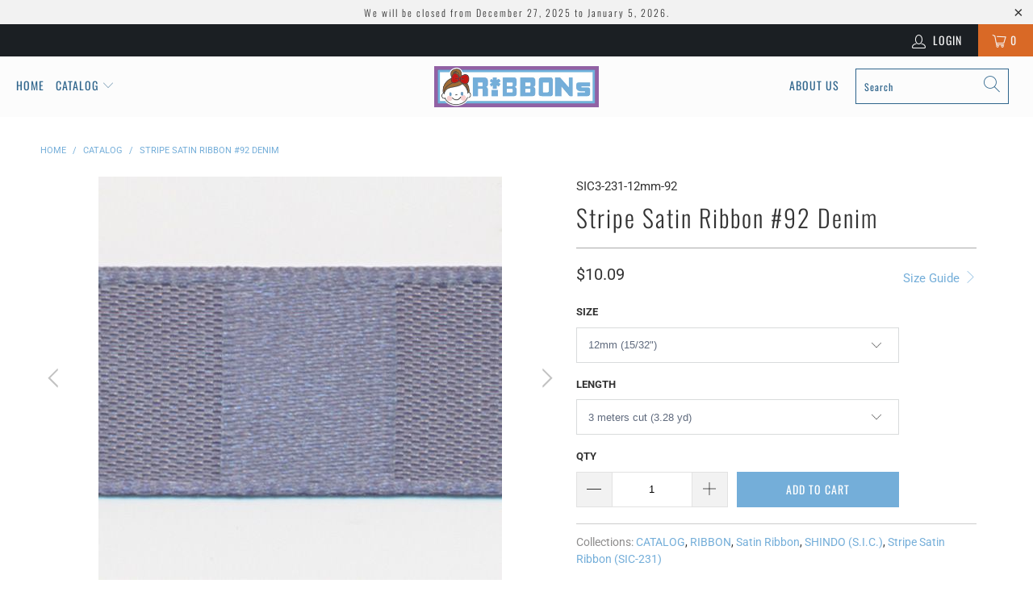

--- FILE ---
content_type: text/html; charset=utf-8
request_url: https://sic.ribbons.jp/products/stripe-satin-ribbon-sic-231-92
body_size: 30826
content:


 <!DOCTYPE html>
<html lang="en"> <head> <meta charset="utf-8"> <meta http-equiv="cleartype" content="on"> <meta name="robots" content="index,follow"> <!-- Mobile Specific Metas --> <meta name="HandheldFriendly" content="True"> <meta name="MobileOptimized" content="320"> <meta name="viewport" content="width=device-width,initial-scale=1"> <meta name="theme-color" content="#ffffff"> <title>
      Stripe Satin Ribbon #92 Denim - RiBBONs B2B</title> <link rel="preconnect dns-prefetch" href="https://fonts.shopifycdn.com" /> <link rel="preconnect dns-prefetch" href="https://cdn.shopify.com" /> <link rel="preconnect dns-prefetch" href="https://v.shopify.com" /> <link rel="preconnect dns-prefetch" href="https://cdn.shopifycloud.com" /> <link rel="stylesheet" href="https://cdnjs.cloudflare.com/ajax/libs/fancybox/3.5.6/jquery.fancybox.css"> <!-- Stylesheets for Turbo "6.0.2" --> <link href="//sic.ribbons.jp/cdn/shop/t/8/assets/styles.scss.css?v=158839396738908742071766448562" rel="stylesheet" type="text/css" media="all" /> <script>
      window.lazySizesConfig = window.lazySizesConfig || {};

      lazySizesConfig.expand = 300;
      lazySizesConfig.loadHidden = false;

      /*! lazysizes - v4.1.4 */
      !function(a,b){var c=b(a,a.document);a.lazySizes=c,"object"==typeof module&&module.exports&&(module.exports=c)}(window,function(a,b){"use strict";if(b.getElementsByClassName){var c,d,e=b.documentElement,f=a.Date,g=a.HTMLPictureElement,h="addEventListener",i="getAttribute",j=a[h],k=a.setTimeout,l=a.requestAnimationFrame||k,m=a.requestIdleCallback,n=/^picture$/i,o=["load","error","lazyincluded","_lazyloaded"],p={},q=Array.prototype.forEach,r=function(a,b){return p[b]||(p[b]=new RegExp("(\\s|^)"+b+"(\\s|$)")),p[b].test(a[i]("class")||"")&&p[b]},s=function(a,b){r(a,b)||a.setAttribute("class",(a[i]("class")||"").trim()+" "+b)},t=function(a,b){var c;(c=r(a,b))&&a.setAttribute("class",(a[i]("class")||"").replace(c," "))},u=function(a,b,c){var d=c?h:"removeEventListener";c&&u(a,b),o.forEach(function(c){a[d](c,b)})},v=function(a,d,e,f,g){var h=b.createEvent("Event");return e||(e={}),e.instance=c,h.initEvent(d,!f,!g),h.detail=e,a.dispatchEvent(h),h},w=function(b,c){var e;!g&&(e=a.picturefill||d.pf)?(c&&c.src&&!b[i]("srcset")&&b.setAttribute("srcset",c.src),e({reevaluate:!0,elements:[b]})):c&&c.src&&(b.src=c.src)},x=function(a,b){return(getComputedStyle(a,null)||{})[b]},y=function(a,b,c){for(c=c||a.offsetWidth;c<d.minSize&&b&&!a._lazysizesWidth;)c=b.offsetWidth,b=b.parentNode;return c},z=function(){var a,c,d=[],e=[],f=d,g=function(){var b=f;for(f=d.length?e:d,a=!0,c=!1;b.length;)b.shift()();a=!1},h=function(d,e){a&&!e?d.apply(this,arguments):(f.push(d),c||(c=!0,(b.hidden?k:l)(g)))};return h._lsFlush=g,h}(),A=function(a,b){return b?function(){z(a)}:function(){var b=this,c=arguments;z(function(){a.apply(b,c)})}},B=function(a){var b,c=0,e=d.throttleDelay,g=d.ricTimeout,h=function(){b=!1,c=f.now(),a()},i=m&&g>49?function(){m(h,{timeout:g}),g!==d.ricTimeout&&(g=d.ricTimeout)}:A(function(){k(h)},!0);return function(a){var d;(a=a===!0)&&(g=33),b||(b=!0,d=e-(f.now()-c),0>d&&(d=0),a||9>d?i():k(i,d))}},C=function(a){var b,c,d=99,e=function(){b=null,a()},g=function(){var a=f.now()-c;d>a?k(g,d-a):(m||e)(e)};return function(){c=f.now(),b||(b=k(g,d))}};!function(){var b,c={lazyClass:"lazyload",loadedClass:"lazyloaded",loadingClass:"lazyloading",preloadClass:"lazypreload",errorClass:"lazyerror",autosizesClass:"lazyautosizes",srcAttr:"data-src",srcsetAttr:"data-srcset",sizesAttr:"data-sizes",minSize:40,customMedia:{},init:!0,expFactor:1.5,hFac:.8,loadMode:2,loadHidden:!0,ricTimeout:0,throttleDelay:125};d=a.lazySizesConfig||a.lazysizesConfig||{};for(b in c)b in d||(d[b]=c[b]);a.lazySizesConfig=d,k(function(){d.init&&F()})}();var D=function(){var g,l,m,o,p,y,D,F,G,H,I,J,K,L,M=/^img$/i,N=/^iframe$/i,O="onscroll"in a&&!/(gle|ing)bot/.test(navigator.userAgent),P=0,Q=0,R=0,S=-1,T=function(a){R--,a&&a.target&&u(a.target,T),(!a||0>R||!a.target)&&(R=0)},U=function(a,c){var d,f=a,g="hidden"==x(b.body,"visibility")||"hidden"!=x(a.parentNode,"visibility")&&"hidden"!=x(a,"visibility");for(F-=c,I+=c,G-=c,H+=c;g&&(f=f.offsetParent)&&f!=b.body&&f!=e;)g=(x(f,"opacity")||1)>0,g&&"visible"!=x(f,"overflow")&&(d=f.getBoundingClientRect(),g=H>d.left&&G<d.right&&I>d.top-1&&F<d.bottom+1);return g},V=function(){var a,f,h,j,k,m,n,p,q,r=c.elements;if((o=d.loadMode)&&8>R&&(a=r.length)){f=0,S++,null==K&&("expand"in d||(d.expand=e.clientHeight>500&&e.clientWidth>500?500:370),J=d.expand,K=J*d.expFactor),K>Q&&1>R&&S>2&&o>2&&!b.hidden?(Q=K,S=0):Q=o>1&&S>1&&6>R?J:P;for(;a>f;f++)if(r[f]&&!r[f]._lazyRace)if(O)if((p=r[f][i]("data-expand"))&&(m=1*p)||(m=Q),q!==m&&(y=innerWidth+m*L,D=innerHeight+m,n=-1*m,q=m),h=r[f].getBoundingClientRect(),(I=h.bottom)>=n&&(F=h.top)<=D&&(H=h.right)>=n*L&&(G=h.left)<=y&&(I||H||G||F)&&(d.loadHidden||"hidden"!=x(r[f],"visibility"))&&(l&&3>R&&!p&&(3>o||4>S)||U(r[f],m))){if(ba(r[f]),k=!0,R>9)break}else!k&&l&&!j&&4>R&&4>S&&o>2&&(g[0]||d.preloadAfterLoad)&&(g[0]||!p&&(I||H||G||F||"auto"!=r[f][i](d.sizesAttr)))&&(j=g[0]||r[f]);else ba(r[f]);j&&!k&&ba(j)}},W=B(V),X=function(a){s(a.target,d.loadedClass),t(a.target,d.loadingClass),u(a.target,Z),v(a.target,"lazyloaded")},Y=A(X),Z=function(a){Y({target:a.target})},$=function(a,b){try{a.contentWindow.location.replace(b)}catch(c){a.src=b}},_=function(a){var b,c=a[i](d.srcsetAttr);(b=d.customMedia[a[i]("data-media")||a[i]("media")])&&a.setAttribute("media",b),c&&a.setAttribute("srcset",c)},aa=A(function(a,b,c,e,f){var g,h,j,l,o,p;(o=v(a,"lazybeforeunveil",b)).defaultPrevented||(e&&(c?s(a,d.autosizesClass):a.setAttribute("sizes",e)),h=a[i](d.srcsetAttr),g=a[i](d.srcAttr),f&&(j=a.parentNode,l=j&&n.test(j.nodeName||"")),p=b.firesLoad||"src"in a&&(h||g||l),o={target:a},p&&(u(a,T,!0),clearTimeout(m),m=k(T,2500),s(a,d.loadingClass),u(a,Z,!0)),l&&q.call(j.getElementsByTagName("source"),_),h?a.setAttribute("srcset",h):g&&!l&&(N.test(a.nodeName)?$(a,g):a.src=g),f&&(h||l)&&w(a,{src:g})),a._lazyRace&&delete a._lazyRace,t(a,d.lazyClass),z(function(){(!p||a.complete&&a.naturalWidth>1)&&(p?T(o):R--,X(o))},!0)}),ba=function(a){var b,c=M.test(a.nodeName),e=c&&(a[i](d.sizesAttr)||a[i]("sizes")),f="auto"==e;(!f&&l||!c||!a[i]("src")&&!a.srcset||a.complete||r(a,d.errorClass)||!r(a,d.lazyClass))&&(b=v(a,"lazyunveilread").detail,f&&E.updateElem(a,!0,a.offsetWidth),a._lazyRace=!0,R++,aa(a,b,f,e,c))},ca=function(){if(!l){if(f.now()-p<999)return void k(ca,999);var a=C(function(){d.loadMode=3,W()});l=!0,d.loadMode=3,W(),j("scroll",function(){3==d.loadMode&&(d.loadMode=2),a()},!0)}};return{_:function(){p=f.now(),c.elements=b.getElementsByClassName(d.lazyClass),g=b.getElementsByClassName(d.lazyClass+" "+d.preloadClass),L=d.hFac,j("scroll",W,!0),j("resize",W,!0),a.MutationObserver?new MutationObserver(W).observe(e,{childList:!0,subtree:!0,attributes:!0}):(e[h]("DOMNodeInserted",W,!0),e[h]("DOMAttrModified",W,!0),setInterval(W,999)),j("hashchange",W,!0),["focus","mouseover","click","load","transitionend","animationend","webkitAnimationEnd"].forEach(function(a){b[h](a,W,!0)}),/d$|^c/.test(b.readyState)?ca():(j("load",ca),b[h]("DOMContentLoaded",W),k(ca,2e4)),c.elements.length?(V(),z._lsFlush()):W()},checkElems:W,unveil:ba}}(),E=function(){var a,c=A(function(a,b,c,d){var e,f,g;if(a._lazysizesWidth=d,d+="px",a.setAttribute("sizes",d),n.test(b.nodeName||""))for(e=b.getElementsByTagName("source"),f=0,g=e.length;g>f;f++)e[f].setAttribute("sizes",d);c.detail.dataAttr||w(a,c.detail)}),e=function(a,b,d){var e,f=a.parentNode;f&&(d=y(a,f,d),e=v(a,"lazybeforesizes",{width:d,dataAttr:!!b}),e.defaultPrevented||(d=e.detail.width,d&&d!==a._lazysizesWidth&&c(a,f,e,d)))},f=function(){var b,c=a.length;if(c)for(b=0;c>b;b++)e(a[b])},g=C(f);return{_:function(){a=b.getElementsByClassName(d.autosizesClass),j("resize",g)},checkElems:g,updateElem:e}}(),F=function(){F.i||(F.i=!0,E._(),D._())};return c={cfg:d,autoSizer:E,loader:D,init:F,uP:w,aC:s,rC:t,hC:r,fire:v,gW:y,rAF:z}}});

      /*! lazysizes - v4.1.4 */
      !function(a,b){var c=function(){b(a.lazySizes),a.removeEventListener("lazyunveilread",c,!0)};b=b.bind(null,a,a.document),"object"==typeof module&&module.exports?b(require("lazysizes")):a.lazySizes?c():a.addEventListener("lazyunveilread",c,!0)}(window,function(a,b,c){"use strict";function d(){this.ratioElems=b.getElementsByClassName("lazyaspectratio"),this._setupEvents(),this.processImages()}if(a.addEventListener){var e,f,g,h=Array.prototype.forEach,i=/^picture$/i,j="data-aspectratio",k="img["+j+"]",l=function(b){return a.matchMedia?(l=function(a){return!a||(matchMedia(a)||{}).matches})(b):a.Modernizr&&Modernizr.mq?!b||Modernizr.mq(b):!b},m=c.aC,n=c.rC,o=c.cfg;d.prototype={_setupEvents:function(){var a=this,c=function(b){b.naturalWidth<36?a.addAspectRatio(b,!0):a.removeAspectRatio(b,!0)},d=function(){a.processImages()};b.addEventListener("load",function(a){a.target.getAttribute&&a.target.getAttribute(j)&&c(a.target)},!0),addEventListener("resize",function(){var b,d=function(){h.call(a.ratioElems,c)};return function(){clearTimeout(b),b=setTimeout(d,99)}}()),b.addEventListener("DOMContentLoaded",d),addEventListener("load",d)},processImages:function(a){var c,d;a||(a=b),c="length"in a&&!a.nodeName?a:a.querySelectorAll(k);for(d=0;d<c.length;d++)c[d].naturalWidth>36?this.removeAspectRatio(c[d]):this.addAspectRatio(c[d])},getSelectedRatio:function(a){var b,c,d,e,f,g=a.parentNode;if(g&&i.test(g.nodeName||""))for(d=g.getElementsByTagName("source"),b=0,c=d.length;c>b;b++)if(e=d[b].getAttribute("data-media")||d[b].getAttribute("media"),o.customMedia[e]&&(e=o.customMedia[e]),l(e)){f=d[b].getAttribute(j);break}return f||a.getAttribute(j)||""},parseRatio:function(){var a=/^\s*([+\d\.]+)(\s*[\/x]\s*([+\d\.]+))?\s*$/,b={};return function(c){var d;return!b[c]&&(d=c.match(a))&&(d[3]?b[c]=d[1]/d[3]:b[c]=1*d[1]),b[c]}}(),addAspectRatio:function(b,c){var d,e=b.offsetWidth,f=b.offsetHeight;return c||m(b,"lazyaspectratio"),36>e&&0>=f?void((e||f&&a.console)&&console.log("Define width or height of image, so we can calculate the other dimension")):(d=this.getSelectedRatio(b),d=this.parseRatio(d),void(d&&(e?b.style.height=e/d+"px":b.style.width=f*d+"px")))},removeAspectRatio:function(a){n(a,"lazyaspectratio"),a.style.height="",a.style.width="",a.removeAttribute(j)}},f=function(){g=a.jQuery||a.Zepto||a.shoestring||a.$,g&&g.fn&&!g.fn.imageRatio&&g.fn.filter&&g.fn.add&&g.fn.find?g.fn.imageRatio=function(){return e.processImages(this.find(k).add(this.filter(k))),this}:g=!1},f(),setTimeout(f),e=new d,a.imageRatio=e,"object"==typeof module&&module.exports?module.exports=e:"function"==typeof define&&define.amd&&define(e)}});

        /*! lazysizes - v4.1.5 */
        !function(a,b){var c=function(){b(a.lazySizes),a.removeEventListener("lazyunveilread",c,!0)};b=b.bind(null,a,a.document),"object"==typeof module&&module.exports?b(require("lazysizes")):a.lazySizes?c():a.addEventListener("lazyunveilread",c,!0)}(window,function(a,b,c){"use strict";if(a.addEventListener){var d=/\s+/g,e=/\s*\|\s+|\s+\|\s*/g,f=/^(.+?)(?:\s+\[\s*(.+?)\s*\])(?:\s+\[\s*(.+?)\s*\])?$/,g=/^\s*\(*\s*type\s*:\s*(.+?)\s*\)*\s*$/,h=/\(|\)|'/,i={contain:1,cover:1},j=function(a){var b=c.gW(a,a.parentNode);return(!a._lazysizesWidth||b>a._lazysizesWidth)&&(a._lazysizesWidth=b),a._lazysizesWidth},k=function(a){var b;return b=(getComputedStyle(a)||{getPropertyValue:function(){}}).getPropertyValue("background-size"),!i[b]&&i[a.style.backgroundSize]&&(b=a.style.backgroundSize),b},l=function(a,b){if(b){var c=b.match(g);c&&c[1]?a.setAttribute("type",c[1]):a.setAttribute("media",lazySizesConfig.customMedia[b]||b)}},m=function(a,c,g){var h=b.createElement("picture"),i=c.getAttribute(lazySizesConfig.sizesAttr),j=c.getAttribute("data-ratio"),k=c.getAttribute("data-optimumx");c._lazybgset&&c._lazybgset.parentNode==c&&c.removeChild(c._lazybgset),Object.defineProperty(g,"_lazybgset",{value:c,writable:!0}),Object.defineProperty(c,"_lazybgset",{value:h,writable:!0}),a=a.replace(d," ").split(e),h.style.display="none",g.className=lazySizesConfig.lazyClass,1!=a.length||i||(i="auto"),a.forEach(function(a){var c,d=b.createElement("source");i&&"auto"!=i&&d.setAttribute("sizes",i),(c=a.match(f))?(d.setAttribute(lazySizesConfig.srcsetAttr,c[1]),l(d,c[2]),l(d,c[3])):d.setAttribute(lazySizesConfig.srcsetAttr,a),h.appendChild(d)}),i&&(g.setAttribute(lazySizesConfig.sizesAttr,i),c.removeAttribute(lazySizesConfig.sizesAttr),c.removeAttribute("sizes")),k&&g.setAttribute("data-optimumx",k),j&&g.setAttribute("data-ratio",j),h.appendChild(g),c.appendChild(h)},n=function(a){if(a.target._lazybgset){var b=a.target,d=b._lazybgset,e=b.currentSrc||b.src;if(e){var f=c.fire(d,"bgsetproxy",{src:e,useSrc:h.test(e)?JSON.stringify(e):e});f.defaultPrevented||(d.style.backgroundImage="url("+f.detail.useSrc+")")}b._lazybgsetLoading&&(c.fire(d,"_lazyloaded",{},!1,!0),delete b._lazybgsetLoading)}};addEventListener("lazybeforeunveil",function(a){var d,e,f;!a.defaultPrevented&&(d=a.target.getAttribute("data-bgset"))&&(f=a.target,e=b.createElement("img"),e.alt="",e._lazybgsetLoading=!0,a.detail.firesLoad=!0,m(d,f,e),setTimeout(function(){c.loader.unveil(e),c.rAF(function(){c.fire(e,"_lazyloaded",{},!0,!0),e.complete&&n({target:e})})}))}),b.addEventListener("load",n,!0),a.addEventListener("lazybeforesizes",function(a){if(a.detail.instance==c&&a.target._lazybgset&&a.detail.dataAttr){var b=a.target._lazybgset,d=k(b);i[d]&&(a.target._lazysizesParentFit=d,c.rAF(function(){a.target.setAttribute("data-parent-fit",d),a.target._lazysizesParentFit&&delete a.target._lazysizesParentFit}))}},!0),b.documentElement.addEventListener("lazybeforesizes",function(a){!a.defaultPrevented&&a.target._lazybgset&&a.detail.instance==c&&(a.detail.width=j(a.target._lazybgset))})}});</script> <meta name="description" content="Stripe Satin Ribbon #92 (SIC-231-92) manufactured by Japanese maker SHINDO. Available in 3 sizes." /> <link rel="shortcut icon" type="image/x-icon" href="//sic.ribbons.jp/cdn/shop/t/8/assets/favicon.png?v=86351009882855432031590739311"> <link rel="canonical" href="https://sic.ribbons.jp/products/stripe-satin-ribbon-sic-231-92" /> <script>window.performance && window.performance.mark && window.performance.mark('shopify.content_for_header.start');</script><meta id="shopify-digital-wallet" name="shopify-digital-wallet" content="/2425225262/digital_wallets/dialog">
<meta name="shopify-checkout-api-token" content="20b89c4a27c2fc743fedec23c846d3cd">
<meta id="in-context-paypal-metadata" data-shop-id="2425225262" data-venmo-supported="false" data-environment="production" data-locale="en_US" data-paypal-v4="true" data-currency="USD">
<link rel="alternate" type="application/json+oembed" href="https://sic.ribbons.jp/products/stripe-satin-ribbon-sic-231-92.oembed">
<script async="async" src="/checkouts/internal/preloads.js?locale=en-US"></script>
<link rel="preconnect" href="https://shop.app" crossorigin="anonymous">
<script async="async" src="https://shop.app/checkouts/internal/preloads.js?locale=en-US&shop_id=2425225262" crossorigin="anonymous"></script>
<script id="apple-pay-shop-capabilities" type="application/json">{"shopId":2425225262,"countryCode":"JP","currencyCode":"USD","merchantCapabilities":["supports3DS"],"merchantId":"gid:\/\/shopify\/Shop\/2425225262","merchantName":"RiBBONs B2B","requiredBillingContactFields":["postalAddress","email","phone"],"requiredShippingContactFields":["postalAddress","email","phone"],"shippingType":"shipping","supportedNetworks":["visa","masterCard","amex"],"total":{"type":"pending","label":"RiBBONs B2B","amount":"1.00"},"shopifyPaymentsEnabled":true,"supportsSubscriptions":true}</script>
<script id="shopify-features" type="application/json">{"accessToken":"20b89c4a27c2fc743fedec23c846d3cd","betas":["rich-media-storefront-analytics"],"domain":"sic.ribbons.jp","predictiveSearch":true,"shopId":2425225262,"locale":"en"}</script>
<script>var Shopify = Shopify || {};
Shopify.shop = "sicribbons.myshopify.com";
Shopify.locale = "en";
Shopify.currency = {"active":"USD","rate":"1.0"};
Shopify.country = "US";
Shopify.theme = {"name":"turbo-portland (May-29-2020)","id":81186979901,"schema_name":"Turbo","schema_version":"6.0.2","theme_store_id":null,"role":"main"};
Shopify.theme.handle = "null";
Shopify.theme.style = {"id":null,"handle":null};
Shopify.cdnHost = "sic.ribbons.jp/cdn";
Shopify.routes = Shopify.routes || {};
Shopify.routes.root = "/";</script>
<script type="module">!function(o){(o.Shopify=o.Shopify||{}).modules=!0}(window);</script>
<script>!function(o){function n(){var o=[];function n(){o.push(Array.prototype.slice.apply(arguments))}return n.q=o,n}var t=o.Shopify=o.Shopify||{};t.loadFeatures=n(),t.autoloadFeatures=n()}(window);</script>
<script>
  window.ShopifyPay = window.ShopifyPay || {};
  window.ShopifyPay.apiHost = "shop.app\/pay";
  window.ShopifyPay.redirectState = null;
</script>
<script id="shop-js-analytics" type="application/json">{"pageType":"product"}</script>
<script defer="defer" async type="module" src="//sic.ribbons.jp/cdn/shopifycloud/shop-js/modules/v2/client.init-shop-cart-sync_BApSsMSl.en.esm.js"></script>
<script defer="defer" async type="module" src="//sic.ribbons.jp/cdn/shopifycloud/shop-js/modules/v2/chunk.common_CBoos6YZ.esm.js"></script>
<script type="module">
  await import("//sic.ribbons.jp/cdn/shopifycloud/shop-js/modules/v2/client.init-shop-cart-sync_BApSsMSl.en.esm.js");
await import("//sic.ribbons.jp/cdn/shopifycloud/shop-js/modules/v2/chunk.common_CBoos6YZ.esm.js");

  window.Shopify.SignInWithShop?.initShopCartSync?.({"fedCMEnabled":true,"windoidEnabled":true});

</script>
<script>
  window.Shopify = window.Shopify || {};
  if (!window.Shopify.featureAssets) window.Shopify.featureAssets = {};
  window.Shopify.featureAssets['shop-js'] = {"shop-cart-sync":["modules/v2/client.shop-cart-sync_DJczDl9f.en.esm.js","modules/v2/chunk.common_CBoos6YZ.esm.js"],"init-fed-cm":["modules/v2/client.init-fed-cm_BzwGC0Wi.en.esm.js","modules/v2/chunk.common_CBoos6YZ.esm.js"],"init-windoid":["modules/v2/client.init-windoid_BS26ThXS.en.esm.js","modules/v2/chunk.common_CBoos6YZ.esm.js"],"shop-cash-offers":["modules/v2/client.shop-cash-offers_DthCPNIO.en.esm.js","modules/v2/chunk.common_CBoos6YZ.esm.js","modules/v2/chunk.modal_Bu1hFZFC.esm.js"],"shop-button":["modules/v2/client.shop-button_D_JX508o.en.esm.js","modules/v2/chunk.common_CBoos6YZ.esm.js"],"init-shop-email-lookup-coordinator":["modules/v2/client.init-shop-email-lookup-coordinator_DFwWcvrS.en.esm.js","modules/v2/chunk.common_CBoos6YZ.esm.js"],"shop-toast-manager":["modules/v2/client.shop-toast-manager_tEhgP2F9.en.esm.js","modules/v2/chunk.common_CBoos6YZ.esm.js"],"shop-login-button":["modules/v2/client.shop-login-button_DwLgFT0K.en.esm.js","modules/v2/chunk.common_CBoos6YZ.esm.js","modules/v2/chunk.modal_Bu1hFZFC.esm.js"],"avatar":["modules/v2/client.avatar_BTnouDA3.en.esm.js"],"init-shop-cart-sync":["modules/v2/client.init-shop-cart-sync_BApSsMSl.en.esm.js","modules/v2/chunk.common_CBoos6YZ.esm.js"],"pay-button":["modules/v2/client.pay-button_BuNmcIr_.en.esm.js","modules/v2/chunk.common_CBoos6YZ.esm.js"],"init-shop-for-new-customer-accounts":["modules/v2/client.init-shop-for-new-customer-accounts_DrjXSI53.en.esm.js","modules/v2/client.shop-login-button_DwLgFT0K.en.esm.js","modules/v2/chunk.common_CBoos6YZ.esm.js","modules/v2/chunk.modal_Bu1hFZFC.esm.js"],"init-customer-accounts-sign-up":["modules/v2/client.init-customer-accounts-sign-up_TlVCiykN.en.esm.js","modules/v2/client.shop-login-button_DwLgFT0K.en.esm.js","modules/v2/chunk.common_CBoos6YZ.esm.js","modules/v2/chunk.modal_Bu1hFZFC.esm.js"],"shop-follow-button":["modules/v2/client.shop-follow-button_C5D3XtBb.en.esm.js","modules/v2/chunk.common_CBoos6YZ.esm.js","modules/v2/chunk.modal_Bu1hFZFC.esm.js"],"checkout-modal":["modules/v2/client.checkout-modal_8TC_1FUY.en.esm.js","modules/v2/chunk.common_CBoos6YZ.esm.js","modules/v2/chunk.modal_Bu1hFZFC.esm.js"],"init-customer-accounts":["modules/v2/client.init-customer-accounts_C0Oh2ljF.en.esm.js","modules/v2/client.shop-login-button_DwLgFT0K.en.esm.js","modules/v2/chunk.common_CBoos6YZ.esm.js","modules/v2/chunk.modal_Bu1hFZFC.esm.js"],"lead-capture":["modules/v2/client.lead-capture_Cq0gfm7I.en.esm.js","modules/v2/chunk.common_CBoos6YZ.esm.js","modules/v2/chunk.modal_Bu1hFZFC.esm.js"],"shop-login":["modules/v2/client.shop-login_BmtnoEUo.en.esm.js","modules/v2/chunk.common_CBoos6YZ.esm.js","modules/v2/chunk.modal_Bu1hFZFC.esm.js"],"payment-terms":["modules/v2/client.payment-terms_BHOWV7U_.en.esm.js","modules/v2/chunk.common_CBoos6YZ.esm.js","modules/v2/chunk.modal_Bu1hFZFC.esm.js"]};
</script>
<script>(function() {
  var isLoaded = false;
  function asyncLoad() {
    if (isLoaded) return;
    isLoaded = true;
    var urls = ["https:\/\/gcc.metizapps.com\/assets\/js\/app.js?shop=sicribbons.myshopify.com"];
    for (var i = 0; i <urls.length; i++) {
      var s = document.createElement('script');
      s.type = 'text/javascript';
      s.async = true;
      s.src = urls[i];
      var x = document.getElementsByTagName('script')[0];
      x.parentNode.insertBefore(s, x);
    }
  };
  if(window.attachEvent) {
    window.attachEvent('onload', asyncLoad);
  } else {
    window.addEventListener('load', asyncLoad, false);
  }
})();</script>
<script id="__st">var __st={"a":2425225262,"offset":32400,"reqid":"4eed6131-e292-4f19-9f25-2ff925a9fa17-1768879198","pageurl":"sic.ribbons.jp\/products\/stripe-satin-ribbon-sic-231-92","u":"ab98777da0f3","p":"product","rtyp":"product","rid":1769184165934};</script>
<script>window.ShopifyPaypalV4VisibilityTracking = true;</script>
<script id="captcha-bootstrap">!function(){'use strict';const t='contact',e='account',n='new_comment',o=[[t,t],['blogs',n],['comments',n],[t,'customer']],c=[[e,'customer_login'],[e,'guest_login'],[e,'recover_customer_password'],[e,'create_customer']],r=t=>t.map((([t,e])=>`form[action*='/${t}']:not([data-nocaptcha='true']) input[name='form_type'][value='${e}']`)).join(','),a=t=>()=>t?[...document.querySelectorAll(t)].map((t=>t.form)):[];function s(){const t=[...o],e=r(t);return a(e)}const i='password',u='form_key',d=['recaptcha-v3-token','g-recaptcha-response','h-captcha-response',i],f=()=>{try{return window.sessionStorage}catch{return}},m='__shopify_v',_=t=>t.elements[u];function p(t,e,n=!1){try{const o=window.sessionStorage,c=JSON.parse(o.getItem(e)),{data:r}=function(t){const{data:e,action:n}=t;return t[m]||n?{data:e,action:n}:{data:t,action:n}}(c);for(const[e,n]of Object.entries(r))t.elements[e]&&(t.elements[e].value=n);n&&o.removeItem(e)}catch(o){console.error('form repopulation failed',{error:o})}}const l='form_type',E='cptcha';function T(t){t.dataset[E]=!0}const w=window,h=w.document,L='Shopify',v='ce_forms',y='captcha';let A=!1;((t,e)=>{const n=(g='f06e6c50-85a8-45c8-87d0-21a2b65856fe',I='https://cdn.shopify.com/shopifycloud/storefront-forms-hcaptcha/ce_storefront_forms_captcha_hcaptcha.v1.5.2.iife.js',D={infoText:'Protected by hCaptcha',privacyText:'Privacy',termsText:'Terms'},(t,e,n)=>{const o=w[L][v],c=o.bindForm;if(c)return c(t,g,e,D).then(n);var r;o.q.push([[t,g,e,D],n]),r=I,A||(h.body.append(Object.assign(h.createElement('script'),{id:'captcha-provider',async:!0,src:r})),A=!0)});var g,I,D;w[L]=w[L]||{},w[L][v]=w[L][v]||{},w[L][v].q=[],w[L][y]=w[L][y]||{},w[L][y].protect=function(t,e){n(t,void 0,e),T(t)},Object.freeze(w[L][y]),function(t,e,n,w,h,L){const[v,y,A,g]=function(t,e,n){const i=e?o:[],u=t?c:[],d=[...i,...u],f=r(d),m=r(i),_=r(d.filter((([t,e])=>n.includes(e))));return[a(f),a(m),a(_),s()]}(w,h,L),I=t=>{const e=t.target;return e instanceof HTMLFormElement?e:e&&e.form},D=t=>v().includes(t);t.addEventListener('submit',(t=>{const e=I(t);if(!e)return;const n=D(e)&&!e.dataset.hcaptchaBound&&!e.dataset.recaptchaBound,o=_(e),c=g().includes(e)&&(!o||!o.value);(n||c)&&t.preventDefault(),c&&!n&&(function(t){try{if(!f())return;!function(t){const e=f();if(!e)return;const n=_(t);if(!n)return;const o=n.value;o&&e.removeItem(o)}(t);const e=Array.from(Array(32),(()=>Math.random().toString(36)[2])).join('');!function(t,e){_(t)||t.append(Object.assign(document.createElement('input'),{type:'hidden',name:u})),t.elements[u].value=e}(t,e),function(t,e){const n=f();if(!n)return;const o=[...t.querySelectorAll(`input[type='${i}']`)].map((({name:t})=>t)),c=[...d,...o],r={};for(const[a,s]of new FormData(t).entries())c.includes(a)||(r[a]=s);n.setItem(e,JSON.stringify({[m]:1,action:t.action,data:r}))}(t,e)}catch(e){console.error('failed to persist form',e)}}(e),e.submit())}));const S=(t,e)=>{t&&!t.dataset[E]&&(n(t,e.some((e=>e===t))),T(t))};for(const o of['focusin','change'])t.addEventListener(o,(t=>{const e=I(t);D(e)&&S(e,y())}));const B=e.get('form_key'),M=e.get(l),P=B&&M;t.addEventListener('DOMContentLoaded',(()=>{const t=y();if(P)for(const e of t)e.elements[l].value===M&&p(e,B);[...new Set([...A(),...v().filter((t=>'true'===t.dataset.shopifyCaptcha))])].forEach((e=>S(e,t)))}))}(h,new URLSearchParams(w.location.search),n,t,e,['guest_login'])})(!0,!0)}();</script>
<script integrity="sha256-4kQ18oKyAcykRKYeNunJcIwy7WH5gtpwJnB7kiuLZ1E=" data-source-attribution="shopify.loadfeatures" defer="defer" src="//sic.ribbons.jp/cdn/shopifycloud/storefront/assets/storefront/load_feature-a0a9edcb.js" crossorigin="anonymous"></script>
<script crossorigin="anonymous" defer="defer" src="//sic.ribbons.jp/cdn/shopifycloud/storefront/assets/shopify_pay/storefront-65b4c6d7.js?v=20250812"></script>
<script data-source-attribution="shopify.dynamic_checkout.dynamic.init">var Shopify=Shopify||{};Shopify.PaymentButton=Shopify.PaymentButton||{isStorefrontPortableWallets:!0,init:function(){window.Shopify.PaymentButton.init=function(){};var t=document.createElement("script");t.src="https://sic.ribbons.jp/cdn/shopifycloud/portable-wallets/latest/portable-wallets.en.js",t.type="module",document.head.appendChild(t)}};
</script>
<script data-source-attribution="shopify.dynamic_checkout.buyer_consent">
  function portableWalletsHideBuyerConsent(e){var t=document.getElementById("shopify-buyer-consent"),n=document.getElementById("shopify-subscription-policy-button");t&&n&&(t.classList.add("hidden"),t.setAttribute("aria-hidden","true"),n.removeEventListener("click",e))}function portableWalletsShowBuyerConsent(e){var t=document.getElementById("shopify-buyer-consent"),n=document.getElementById("shopify-subscription-policy-button");t&&n&&(t.classList.remove("hidden"),t.removeAttribute("aria-hidden"),n.addEventListener("click",e))}window.Shopify?.PaymentButton&&(window.Shopify.PaymentButton.hideBuyerConsent=portableWalletsHideBuyerConsent,window.Shopify.PaymentButton.showBuyerConsent=portableWalletsShowBuyerConsent);
</script>
<script data-source-attribution="shopify.dynamic_checkout.cart.bootstrap">document.addEventListener("DOMContentLoaded",(function(){function t(){return document.querySelector("shopify-accelerated-checkout-cart, shopify-accelerated-checkout")}if(t())Shopify.PaymentButton.init();else{new MutationObserver((function(e,n){t()&&(Shopify.PaymentButton.init(),n.disconnect())})).observe(document.body,{childList:!0,subtree:!0})}}));
</script>
<link id="shopify-accelerated-checkout-styles" rel="stylesheet" media="screen" href="https://sic.ribbons.jp/cdn/shopifycloud/portable-wallets/latest/accelerated-checkout-backwards-compat.css" crossorigin="anonymous">
<style id="shopify-accelerated-checkout-cart">
        #shopify-buyer-consent {
  margin-top: 1em;
  display: inline-block;
  width: 100%;
}

#shopify-buyer-consent.hidden {
  display: none;
}

#shopify-subscription-policy-button {
  background: none;
  border: none;
  padding: 0;
  text-decoration: underline;
  font-size: inherit;
  cursor: pointer;
}

#shopify-subscription-policy-button::before {
  box-shadow: none;
}

      </style>

<script>window.performance && window.performance.mark && window.performance.mark('shopify.content_for_header.end');</script>

    

<meta name="author" content="RiBBONs B2B">
<meta property="og:url" content="https://sic.ribbons.jp/products/stripe-satin-ribbon-sic-231-92">
<meta property="og:site_name" content="RiBBONs B2B"> <meta property="og:type" content="product"> <meta property="og:title" content="Stripe Satin Ribbon #92 Denim"> <meta property="og:image" content="https://sic.ribbons.jp/cdn/shop/files/SIC-231-92_600x.jpg?v=1719278394"> <meta property="og:image:secure_url" content="https://sic.ribbons.jp/cdn/shop/files/SIC-231-92_600x.jpg?v=1719278394"> <meta property="og:image:width" content="500"> <meta property="og:image:height" content="500"> <meta property="og:image" content="https://sic.ribbons.jp/cdn/shop/files/SIC-231a_97a9c55e-7ece-42c3-a690-f20b0043095a_600x.jpg?v=1719278394"> <meta property="og:image:secure_url" content="https://sic.ribbons.jp/cdn/shop/files/SIC-231a_97a9c55e-7ece-42c3-a690-f20b0043095a_600x.jpg?v=1719278394"> <meta property="og:image:width" content="1024"> <meta property="og:image:height" content="1024"> <meta property="product:price:amount" content="10.09"> <meta property="product:price:currency" content="USD"> <meta property="og:description" content="Stripe Satin Ribbon #92 (SIC-231-92) manufactured by Japanese maker SHINDO. Available in 3 sizes.">




<meta name="twitter:card" content="summary"> <meta name="twitter:title" content="Stripe Satin Ribbon #92 Denim"> <meta name="twitter:description" content="Description &amp;amp; Specs Instructions This is the Stripe Satin Ribbon (Double-Face) from SHINDO (S.I.C.). This is a double-sided satin ribbon with a striped (bordered) pattern with an elegant glossy and subdued matte finish, and is recommended for use in clothing, accessories and general merchandise. Three meter-cut products are sold as samples to check the actual product or for prototypes. Please be sure to check the actual product with a three meter-cut product before purchasing in a roll. Sales Unit 3 Meters Cut or Roll Available Size 12mm 18mm 25mm Material Composition Polyester 100% Thickness 0.3mm Manufacturing Process Piece Dyeing Manufacturer SHINDO Washing Marks Depending on performance and display settings, there are instances in which the color of the photo and the actual product slightly differ. In the rare event that the ribbon has a seam in it, we will send"> <meta name="twitter:image" content="https://sic.ribbons.jp/cdn/shop/files/SIC-231-92_240x.jpg?v=1719278394"> <meta name="twitter:image:width" content="240"> <meta name="twitter:image:height" content="240"> <meta name="twitter:image:alt" content="Stripe Satin Ribbon #92"> <meta name="google-site-verification" content="xomdjdETsJ_mvCY3pbtNnuvirpStqfHWH_XO1y3E7DA" /><link href="https://monorail-edge.shopifysvc.com" rel="dns-prefetch">
<script>(function(){if ("sendBeacon" in navigator && "performance" in window) {try {var session_token_from_headers = performance.getEntriesByType('navigation')[0].serverTiming.find(x => x.name == '_s').description;} catch {var session_token_from_headers = undefined;}var session_cookie_matches = document.cookie.match(/_shopify_s=([^;]*)/);var session_token_from_cookie = session_cookie_matches && session_cookie_matches.length === 2 ? session_cookie_matches[1] : "";var session_token = session_token_from_headers || session_token_from_cookie || "";function handle_abandonment_event(e) {var entries = performance.getEntries().filter(function(entry) {return /monorail-edge.shopifysvc.com/.test(entry.name);});if (!window.abandonment_tracked && entries.length === 0) {window.abandonment_tracked = true;var currentMs = Date.now();var navigation_start = performance.timing.navigationStart;var payload = {shop_id: 2425225262,url: window.location.href,navigation_start,duration: currentMs - navigation_start,session_token,page_type: "product"};window.navigator.sendBeacon("https://monorail-edge.shopifysvc.com/v1/produce", JSON.stringify({schema_id: "online_store_buyer_site_abandonment/1.1",payload: payload,metadata: {event_created_at_ms: currentMs,event_sent_at_ms: currentMs}}));}}window.addEventListener('pagehide', handle_abandonment_event);}}());</script>
<script id="web-pixels-manager-setup">(function e(e,d,r,n,o){if(void 0===o&&(o={}),!Boolean(null===(a=null===(i=window.Shopify)||void 0===i?void 0:i.analytics)||void 0===a?void 0:a.replayQueue)){var i,a;window.Shopify=window.Shopify||{};var t=window.Shopify;t.analytics=t.analytics||{};var s=t.analytics;s.replayQueue=[],s.publish=function(e,d,r){return s.replayQueue.push([e,d,r]),!0};try{self.performance.mark("wpm:start")}catch(e){}var l=function(){var e={modern:/Edge?\/(1{2}[4-9]|1[2-9]\d|[2-9]\d{2}|\d{4,})\.\d+(\.\d+|)|Firefox\/(1{2}[4-9]|1[2-9]\d|[2-9]\d{2}|\d{4,})\.\d+(\.\d+|)|Chrom(ium|e)\/(9{2}|\d{3,})\.\d+(\.\d+|)|(Maci|X1{2}).+ Version\/(15\.\d+|(1[6-9]|[2-9]\d|\d{3,})\.\d+)([,.]\d+|)( \(\w+\)|)( Mobile\/\w+|) Safari\/|Chrome.+OPR\/(9{2}|\d{3,})\.\d+\.\d+|(CPU[ +]OS|iPhone[ +]OS|CPU[ +]iPhone|CPU IPhone OS|CPU iPad OS)[ +]+(15[._]\d+|(1[6-9]|[2-9]\d|\d{3,})[._]\d+)([._]\d+|)|Android:?[ /-](13[3-9]|1[4-9]\d|[2-9]\d{2}|\d{4,})(\.\d+|)(\.\d+|)|Android.+Firefox\/(13[5-9]|1[4-9]\d|[2-9]\d{2}|\d{4,})\.\d+(\.\d+|)|Android.+Chrom(ium|e)\/(13[3-9]|1[4-9]\d|[2-9]\d{2}|\d{4,})\.\d+(\.\d+|)|SamsungBrowser\/([2-9]\d|\d{3,})\.\d+/,legacy:/Edge?\/(1[6-9]|[2-9]\d|\d{3,})\.\d+(\.\d+|)|Firefox\/(5[4-9]|[6-9]\d|\d{3,})\.\d+(\.\d+|)|Chrom(ium|e)\/(5[1-9]|[6-9]\d|\d{3,})\.\d+(\.\d+|)([\d.]+$|.*Safari\/(?![\d.]+ Edge\/[\d.]+$))|(Maci|X1{2}).+ Version\/(10\.\d+|(1[1-9]|[2-9]\d|\d{3,})\.\d+)([,.]\d+|)( \(\w+\)|)( Mobile\/\w+|) Safari\/|Chrome.+OPR\/(3[89]|[4-9]\d|\d{3,})\.\d+\.\d+|(CPU[ +]OS|iPhone[ +]OS|CPU[ +]iPhone|CPU IPhone OS|CPU iPad OS)[ +]+(10[._]\d+|(1[1-9]|[2-9]\d|\d{3,})[._]\d+)([._]\d+|)|Android:?[ /-](13[3-9]|1[4-9]\d|[2-9]\d{2}|\d{4,})(\.\d+|)(\.\d+|)|Mobile Safari.+OPR\/([89]\d|\d{3,})\.\d+\.\d+|Android.+Firefox\/(13[5-9]|1[4-9]\d|[2-9]\d{2}|\d{4,})\.\d+(\.\d+|)|Android.+Chrom(ium|e)\/(13[3-9]|1[4-9]\d|[2-9]\d{2}|\d{4,})\.\d+(\.\d+|)|Android.+(UC? ?Browser|UCWEB|U3)[ /]?(15\.([5-9]|\d{2,})|(1[6-9]|[2-9]\d|\d{3,})\.\d+)\.\d+|SamsungBrowser\/(5\.\d+|([6-9]|\d{2,})\.\d+)|Android.+MQ{2}Browser\/(14(\.(9|\d{2,})|)|(1[5-9]|[2-9]\d|\d{3,})(\.\d+|))(\.\d+|)|K[Aa][Ii]OS\/(3\.\d+|([4-9]|\d{2,})\.\d+)(\.\d+|)/},d=e.modern,r=e.legacy,n=navigator.userAgent;return n.match(d)?"modern":n.match(r)?"legacy":"unknown"}(),u="modern"===l?"modern":"legacy",c=(null!=n?n:{modern:"",legacy:""})[u],f=function(e){return[e.baseUrl,"/wpm","/b",e.hashVersion,"modern"===e.buildTarget?"m":"l",".js"].join("")}({baseUrl:d,hashVersion:r,buildTarget:u}),m=function(e){var d=e.version,r=e.bundleTarget,n=e.surface,o=e.pageUrl,i=e.monorailEndpoint;return{emit:function(e){var a=e.status,t=e.errorMsg,s=(new Date).getTime(),l=JSON.stringify({metadata:{event_sent_at_ms:s},events:[{schema_id:"web_pixels_manager_load/3.1",payload:{version:d,bundle_target:r,page_url:o,status:a,surface:n,error_msg:t},metadata:{event_created_at_ms:s}}]});if(!i)return console&&console.warn&&console.warn("[Web Pixels Manager] No Monorail endpoint provided, skipping logging."),!1;try{return self.navigator.sendBeacon.bind(self.navigator)(i,l)}catch(e){}var u=new XMLHttpRequest;try{return u.open("POST",i,!0),u.setRequestHeader("Content-Type","text/plain"),u.send(l),!0}catch(e){return console&&console.warn&&console.warn("[Web Pixels Manager] Got an unhandled error while logging to Monorail."),!1}}}}({version:r,bundleTarget:l,surface:e.surface,pageUrl:self.location.href,monorailEndpoint:e.monorailEndpoint});try{o.browserTarget=l,function(e){var d=e.src,r=e.async,n=void 0===r||r,o=e.onload,i=e.onerror,a=e.sri,t=e.scriptDataAttributes,s=void 0===t?{}:t,l=document.createElement("script"),u=document.querySelector("head"),c=document.querySelector("body");if(l.async=n,l.src=d,a&&(l.integrity=a,l.crossOrigin="anonymous"),s)for(var f in s)if(Object.prototype.hasOwnProperty.call(s,f))try{l.dataset[f]=s[f]}catch(e){}if(o&&l.addEventListener("load",o),i&&l.addEventListener("error",i),u)u.appendChild(l);else{if(!c)throw new Error("Did not find a head or body element to append the script");c.appendChild(l)}}({src:f,async:!0,onload:function(){if(!function(){var e,d;return Boolean(null===(d=null===(e=window.Shopify)||void 0===e?void 0:e.analytics)||void 0===d?void 0:d.initialized)}()){var d=window.webPixelsManager.init(e)||void 0;if(d){var r=window.Shopify.analytics;r.replayQueue.forEach((function(e){var r=e[0],n=e[1],o=e[2];d.publishCustomEvent(r,n,o)})),r.replayQueue=[],r.publish=d.publishCustomEvent,r.visitor=d.visitor,r.initialized=!0}}},onerror:function(){return m.emit({status:"failed",errorMsg:"".concat(f," has failed to load")})},sri:function(e){var d=/^sha384-[A-Za-z0-9+/=]+$/;return"string"==typeof e&&d.test(e)}(c)?c:"",scriptDataAttributes:o}),m.emit({status:"loading"})}catch(e){m.emit({status:"failed",errorMsg:(null==e?void 0:e.message)||"Unknown error"})}}})({shopId: 2425225262,storefrontBaseUrl: "https://sic.ribbons.jp",extensionsBaseUrl: "https://extensions.shopifycdn.com/cdn/shopifycloud/web-pixels-manager",monorailEndpoint: "https://monorail-edge.shopifysvc.com/unstable/produce_batch",surface: "storefront-renderer",enabledBetaFlags: ["2dca8a86"],webPixelsConfigList: [{"id":"shopify-app-pixel","configuration":"{}","eventPayloadVersion":"v1","runtimeContext":"STRICT","scriptVersion":"0450","apiClientId":"shopify-pixel","type":"APP","privacyPurposes":["ANALYTICS","MARKETING"]},{"id":"shopify-custom-pixel","eventPayloadVersion":"v1","runtimeContext":"LAX","scriptVersion":"0450","apiClientId":"shopify-pixel","type":"CUSTOM","privacyPurposes":["ANALYTICS","MARKETING"]}],isMerchantRequest: false,initData: {"shop":{"name":"RiBBONs B2B","paymentSettings":{"currencyCode":"USD"},"myshopifyDomain":"sicribbons.myshopify.com","countryCode":"JP","storefrontUrl":"https:\/\/sic.ribbons.jp"},"customer":null,"cart":null,"checkout":null,"productVariants":[{"price":{"amount":10.09,"currencyCode":"USD"},"product":{"title":"Stripe Satin Ribbon #92 Denim","vendor":"SHINDO","id":"1769184165934","untranslatedTitle":"Stripe Satin Ribbon #92 Denim","url":"\/products\/stripe-satin-ribbon-sic-231-92","type":"RIBBON"},"id":"16325646352430","image":{"src":"\/\/sic.ribbons.jp\/cdn\/shop\/files\/SIC-231-92.jpg?v=1719278394"},"sku":"SIC3-231-12mm-92","title":"12mm (15\/32\") \/ 3 meters cut (3.28 yd)","untranslatedTitle":"12mm (15\/32\") \/ 3 meters cut (3.28 yd)"},{"price":{"amount":11.69,"currencyCode":"USD"},"product":{"title":"Stripe Satin Ribbon #92 Denim","vendor":"SHINDO","id":"1769184165934","untranslatedTitle":"Stripe Satin Ribbon #92 Denim","url":"\/products\/stripe-satin-ribbon-sic-231-92","type":"RIBBON"},"id":"16325646385198","image":{"src":"\/\/sic.ribbons.jp\/cdn\/shop\/files\/SIC-231-92.jpg?v=1719278394"},"sku":"SIC3-231-18mm-92","title":"18mm (23\/32\") \/ 3 meters cut (3.28 yd)","untranslatedTitle":"18mm (23\/32\") \/ 3 meters cut (3.28 yd)"},{"price":{"amount":15.39,"currencyCode":"USD"},"product":{"title":"Stripe Satin Ribbon #92 Denim","vendor":"SHINDO","id":"1769184165934","untranslatedTitle":"Stripe Satin Ribbon #92 Denim","url":"\/products\/stripe-satin-ribbon-sic-231-92","type":"RIBBON"},"id":"16325646417966","image":{"src":"\/\/sic.ribbons.jp\/cdn\/shop\/files\/SIC-231-92.jpg?v=1719278394"},"sku":"SIC3-231-25mm-92","title":"25mm (1\") \/ 3 meters cut (3.28 yd)","untranslatedTitle":"25mm (1\") \/ 3 meters cut (3.28 yd)"},{"price":{"amount":59.99,"currencyCode":"USD"},"product":{"title":"Stripe Satin Ribbon #92 Denim","vendor":"SHINDO","id":"1769184165934","untranslatedTitle":"Stripe Satin Ribbon #92 Denim","url":"\/products\/stripe-satin-ribbon-sic-231-92","type":"RIBBON"},"id":"16325646450734","image":{"src":"\/\/sic.ribbons.jp\/cdn\/shop\/files\/SIC-231-92.jpg?v=1719278394"},"sku":"SIC-T-231-12mm-92","title":"12mm (15\/32\") \/ 30 meters roll (32.81 yd)","untranslatedTitle":"12mm (15\/32\") \/ 30 meters roll (32.81 yd)"},{"price":{"amount":69.5,"currencyCode":"USD"},"product":{"title":"Stripe Satin Ribbon #92 Denim","vendor":"SHINDO","id":"1769184165934","untranslatedTitle":"Stripe Satin Ribbon #92 Denim","url":"\/products\/stripe-satin-ribbon-sic-231-92","type":"RIBBON"},"id":"16325646483502","image":{"src":"\/\/sic.ribbons.jp\/cdn\/shop\/files\/SIC-231-92.jpg?v=1719278394"},"sku":"SIC-T-231-18mm-92","title":"18mm (23\/32\") \/ 30 meters roll (32.81 yd)","untranslatedTitle":"18mm (23\/32\") \/ 30 meters roll (32.81 yd)"},{"price":{"amount":91.48,"currencyCode":"USD"},"product":{"title":"Stripe Satin Ribbon #92 Denim","vendor":"SHINDO","id":"1769184165934","untranslatedTitle":"Stripe Satin Ribbon #92 Denim","url":"\/products\/stripe-satin-ribbon-sic-231-92","type":"RIBBON"},"id":"16325646516270","image":{"src":"\/\/sic.ribbons.jp\/cdn\/shop\/files\/SIC-231-92.jpg?v=1719278394"},"sku":"SIC-T-231-25mm-92","title":"25mm (1\") \/ 30 meters roll (32.81 yd)","untranslatedTitle":"25mm (1\") \/ 30 meters roll (32.81 yd)"}],"purchasingCompany":null},},"https://sic.ribbons.jp/cdn","fcfee988w5aeb613cpc8e4bc33m6693e112",{"modern":"","legacy":""},{"shopId":"2425225262","storefrontBaseUrl":"https:\/\/sic.ribbons.jp","extensionBaseUrl":"https:\/\/extensions.shopifycdn.com\/cdn\/shopifycloud\/web-pixels-manager","surface":"storefront-renderer","enabledBetaFlags":"[\"2dca8a86\"]","isMerchantRequest":"false","hashVersion":"fcfee988w5aeb613cpc8e4bc33m6693e112","publish":"custom","events":"[[\"page_viewed\",{}],[\"product_viewed\",{\"productVariant\":{\"price\":{\"amount\":10.09,\"currencyCode\":\"USD\"},\"product\":{\"title\":\"Stripe Satin Ribbon #92 Denim\",\"vendor\":\"SHINDO\",\"id\":\"1769184165934\",\"untranslatedTitle\":\"Stripe Satin Ribbon #92 Denim\",\"url\":\"\/products\/stripe-satin-ribbon-sic-231-92\",\"type\":\"RIBBON\"},\"id\":\"16325646352430\",\"image\":{\"src\":\"\/\/sic.ribbons.jp\/cdn\/shop\/files\/SIC-231-92.jpg?v=1719278394\"},\"sku\":\"SIC3-231-12mm-92\",\"title\":\"12mm (15\/32\\\") \/ 3 meters cut (3.28 yd)\",\"untranslatedTitle\":\"12mm (15\/32\\\") \/ 3 meters cut (3.28 yd)\"}}]]"});</script><script>
  window.ShopifyAnalytics = window.ShopifyAnalytics || {};
  window.ShopifyAnalytics.meta = window.ShopifyAnalytics.meta || {};
  window.ShopifyAnalytics.meta.currency = 'USD';
  var meta = {"product":{"id":1769184165934,"gid":"gid:\/\/shopify\/Product\/1769184165934","vendor":"SHINDO","type":"RIBBON","handle":"stripe-satin-ribbon-sic-231-92","variants":[{"id":16325646352430,"price":1009,"name":"Stripe Satin Ribbon #92 Denim - 12mm (15\/32\") \/ 3 meters cut (3.28 yd)","public_title":"12mm (15\/32\") \/ 3 meters cut (3.28 yd)","sku":"SIC3-231-12mm-92"},{"id":16325646385198,"price":1169,"name":"Stripe Satin Ribbon #92 Denim - 18mm (23\/32\") \/ 3 meters cut (3.28 yd)","public_title":"18mm (23\/32\") \/ 3 meters cut (3.28 yd)","sku":"SIC3-231-18mm-92"},{"id":16325646417966,"price":1539,"name":"Stripe Satin Ribbon #92 Denim - 25mm (1\") \/ 3 meters cut (3.28 yd)","public_title":"25mm (1\") \/ 3 meters cut (3.28 yd)","sku":"SIC3-231-25mm-92"},{"id":16325646450734,"price":5999,"name":"Stripe Satin Ribbon #92 Denim - 12mm (15\/32\") \/ 30 meters roll (32.81 yd)","public_title":"12mm (15\/32\") \/ 30 meters roll (32.81 yd)","sku":"SIC-T-231-12mm-92"},{"id":16325646483502,"price":6950,"name":"Stripe Satin Ribbon #92 Denim - 18mm (23\/32\") \/ 30 meters roll (32.81 yd)","public_title":"18mm (23\/32\") \/ 30 meters roll (32.81 yd)","sku":"SIC-T-231-18mm-92"},{"id":16325646516270,"price":9148,"name":"Stripe Satin Ribbon #92 Denim - 25mm (1\") \/ 30 meters roll (32.81 yd)","public_title":"25mm (1\") \/ 30 meters roll (32.81 yd)","sku":"SIC-T-231-25mm-92"}],"remote":false},"page":{"pageType":"product","resourceType":"product","resourceId":1769184165934,"requestId":"4eed6131-e292-4f19-9f25-2ff925a9fa17-1768879198"}};
  for (var attr in meta) {
    window.ShopifyAnalytics.meta[attr] = meta[attr];
  }
</script>
<script class="analytics">
  (function () {
    var customDocumentWrite = function(content) {
      var jquery = null;

      if (window.jQuery) {
        jquery = window.jQuery;
      } else if (window.Checkout && window.Checkout.$) {
        jquery = window.Checkout.$;
      }

      if (jquery) {
        jquery('body').append(content);
      }
    };

    var hasLoggedConversion = function(token) {
      if (token) {
        return document.cookie.indexOf('loggedConversion=' + token) !== -1;
      }
      return false;
    }

    var setCookieIfConversion = function(token) {
      if (token) {
        var twoMonthsFromNow = new Date(Date.now());
        twoMonthsFromNow.setMonth(twoMonthsFromNow.getMonth() + 2);

        document.cookie = 'loggedConversion=' + token + '; expires=' + twoMonthsFromNow;
      }
    }

    var trekkie = window.ShopifyAnalytics.lib = window.trekkie = window.trekkie || [];
    if (trekkie.integrations) {
      return;
    }
    trekkie.methods = [
      'identify',
      'page',
      'ready',
      'track',
      'trackForm',
      'trackLink'
    ];
    trekkie.factory = function(method) {
      return function() {
        var args = Array.prototype.slice.call(arguments);
        args.unshift(method);
        trekkie.push(args);
        return trekkie;
      };
    };
    for (var i = 0; i < trekkie.methods.length; i++) {
      var key = trekkie.methods[i];
      trekkie[key] = trekkie.factory(key);
    }
    trekkie.load = function(config) {
      trekkie.config = config || {};
      trekkie.config.initialDocumentCookie = document.cookie;
      var first = document.getElementsByTagName('script')[0];
      var script = document.createElement('script');
      script.type = 'text/javascript';
      script.onerror = function(e) {
        var scriptFallback = document.createElement('script');
        scriptFallback.type = 'text/javascript';
        scriptFallback.onerror = function(error) {
                var Monorail = {
      produce: function produce(monorailDomain, schemaId, payload) {
        var currentMs = new Date().getTime();
        var event = {
          schema_id: schemaId,
          payload: payload,
          metadata: {
            event_created_at_ms: currentMs,
            event_sent_at_ms: currentMs
          }
        };
        return Monorail.sendRequest("https://" + monorailDomain + "/v1/produce", JSON.stringify(event));
      },
      sendRequest: function sendRequest(endpointUrl, payload) {
        // Try the sendBeacon API
        if (window && window.navigator && typeof window.navigator.sendBeacon === 'function' && typeof window.Blob === 'function' && !Monorail.isIos12()) {
          var blobData = new window.Blob([payload], {
            type: 'text/plain'
          });

          if (window.navigator.sendBeacon(endpointUrl, blobData)) {
            return true;
          } // sendBeacon was not successful

        } // XHR beacon

        var xhr = new XMLHttpRequest();

        try {
          xhr.open('POST', endpointUrl);
          xhr.setRequestHeader('Content-Type', 'text/plain');
          xhr.send(payload);
        } catch (e) {
          console.log(e);
        }

        return false;
      },
      isIos12: function isIos12() {
        return window.navigator.userAgent.lastIndexOf('iPhone; CPU iPhone OS 12_') !== -1 || window.navigator.userAgent.lastIndexOf('iPad; CPU OS 12_') !== -1;
      }
    };
    Monorail.produce('monorail-edge.shopifysvc.com',
      'trekkie_storefront_load_errors/1.1',
      {shop_id: 2425225262,
      theme_id: 81186979901,
      app_name: "storefront",
      context_url: window.location.href,
      source_url: "//sic.ribbons.jp/cdn/s/trekkie.storefront.cd680fe47e6c39ca5d5df5f0a32d569bc48c0f27.min.js"});

        };
        scriptFallback.async = true;
        scriptFallback.src = '//sic.ribbons.jp/cdn/s/trekkie.storefront.cd680fe47e6c39ca5d5df5f0a32d569bc48c0f27.min.js';
        first.parentNode.insertBefore(scriptFallback, first);
      };
      script.async = true;
      script.src = '//sic.ribbons.jp/cdn/s/trekkie.storefront.cd680fe47e6c39ca5d5df5f0a32d569bc48c0f27.min.js';
      first.parentNode.insertBefore(script, first);
    };
    trekkie.load(
      {"Trekkie":{"appName":"storefront","development":false,"defaultAttributes":{"shopId":2425225262,"isMerchantRequest":null,"themeId":81186979901,"themeCityHash":"619445379678432473","contentLanguage":"en","currency":"USD","eventMetadataId":"bfb50b3d-823d-4841-87e6-e044fae8e174"},"isServerSideCookieWritingEnabled":true,"monorailRegion":"shop_domain","enabledBetaFlags":["65f19447"]},"Session Attribution":{},"S2S":{"facebookCapiEnabled":false,"source":"trekkie-storefront-renderer","apiClientId":580111}}
    );

    var loaded = false;
    trekkie.ready(function() {
      if (loaded) return;
      loaded = true;

      window.ShopifyAnalytics.lib = window.trekkie;

      var originalDocumentWrite = document.write;
      document.write = customDocumentWrite;
      try { window.ShopifyAnalytics.merchantGoogleAnalytics.call(this); } catch(error) {};
      document.write = originalDocumentWrite;

      window.ShopifyAnalytics.lib.page(null,{"pageType":"product","resourceType":"product","resourceId":1769184165934,"requestId":"4eed6131-e292-4f19-9f25-2ff925a9fa17-1768879198","shopifyEmitted":true});

      var match = window.location.pathname.match(/checkouts\/(.+)\/(thank_you|post_purchase)/)
      var token = match? match[1]: undefined;
      if (!hasLoggedConversion(token)) {
        setCookieIfConversion(token);
        window.ShopifyAnalytics.lib.track("Viewed Product",{"currency":"USD","variantId":16325646352430,"productId":1769184165934,"productGid":"gid:\/\/shopify\/Product\/1769184165934","name":"Stripe Satin Ribbon #92 Denim - 12mm (15\/32\") \/ 3 meters cut (3.28 yd)","price":"10.09","sku":"SIC3-231-12mm-92","brand":"SHINDO","variant":"12mm (15\/32\") \/ 3 meters cut (3.28 yd)","category":"RIBBON","nonInteraction":true,"remote":false},undefined,undefined,{"shopifyEmitted":true});
      window.ShopifyAnalytics.lib.track("monorail:\/\/trekkie_storefront_viewed_product\/1.1",{"currency":"USD","variantId":16325646352430,"productId":1769184165934,"productGid":"gid:\/\/shopify\/Product\/1769184165934","name":"Stripe Satin Ribbon #92 Denim - 12mm (15\/32\") \/ 3 meters cut (3.28 yd)","price":"10.09","sku":"SIC3-231-12mm-92","brand":"SHINDO","variant":"12mm (15\/32\") \/ 3 meters cut (3.28 yd)","category":"RIBBON","nonInteraction":true,"remote":false,"referer":"https:\/\/sic.ribbons.jp\/products\/stripe-satin-ribbon-sic-231-92"});
      }
    });


        var eventsListenerScript = document.createElement('script');
        eventsListenerScript.async = true;
        eventsListenerScript.src = "//sic.ribbons.jp/cdn/shopifycloud/storefront/assets/shop_events_listener-3da45d37.js";
        document.getElementsByTagName('head')[0].appendChild(eventsListenerScript);

})();</script>
<script
  defer
  src="https://sic.ribbons.jp/cdn/shopifycloud/perf-kit/shopify-perf-kit-3.0.4.min.js"
  data-application="storefront-renderer"
  data-shop-id="2425225262"
  data-render-region="gcp-us-central1"
  data-page-type="product"
  data-theme-instance-id="81186979901"
  data-theme-name="Turbo"
  data-theme-version="6.0.2"
  data-monorail-region="shop_domain"
  data-resource-timing-sampling-rate="10"
  data-shs="true"
  data-shs-beacon="true"
  data-shs-export-with-fetch="true"
  data-shs-logs-sample-rate="1"
  data-shs-beacon-endpoint="https://sic.ribbons.jp/api/collect"
></script>
</head> <noscript> <style>
      .product_section .product_form,
      .product_gallery {
        opacity: 1;
      }

      .multi_select,
      form .select {
        display: block !important;
      }

      .image-element__wrap {
        display: none;
      }</style></noscript> <body class="product"
        data-money-format="${{amount}}
"
        data-shop-currency="USD"
        data-shop-url="https://sic.ribbons.jp"> <div id="shopify-section-header" class="shopify-section header-section">



<script type="application/ld+json">
  {
    "@context": "http://schema.org",
    "@type": "Organization",
    "name": "RiBBONs B2B",
    
      
      "logo": "https://sic.ribbons.jp/cdn/shop/files/ribbons_logo_400x.png?v=1613513450",
    
    "sameAs": [
      "",
      "",
      "",
      "",
      "",
      "",
      "",
      ""
    ],
    "url": "https://sic.ribbons.jp"
  }
</script>



<header id="header" class="mobile_nav-fixed--true"> <div class="promo_banner"> <div class="promo_banner__content"> <p>We will be closed from December 27, 2025 to January 5, 2026.</p></div> <div class="promo_banner-close"></div></div> <div class="top_bar clearfix"> <a class="mobile_nav dropdown_link" data-dropdown-rel="menu" data-no-instant="true"> <div> <span></span> <span></span> <span></span> <span></span></div> <span class="menu_title">Menu</span></a> <a href="https://sic.ribbons.jp" title="RiBBONs B2B" class="mobile_logo logo"> <img src="//sic.ribbons.jp/cdn/shop/files/ribbons_logo_410x.png?v=1613513450" alt="RiBBONs B2B" /></a> <div class="top_bar--right"> <a href="/search" class="icon-search dropdown_link" title="Search" data-dropdown-rel="search"></a> <div class="cart_container"> <a href="/cart" class="icon-cart mini_cart dropdown_link" title="Cart" data-no-instant> <span class="cart_count">0</span></a></div></div></div> <div class="dropdown_container center" data-dropdown="search"> <div class="dropdown"> <form action="/search" class="header_search_form"> <input type="hidden" name="type" value="product" /> <span class="icon-search search-submit"></span> <input type="text" name="q" placeholder="Search" autocapitalize="off" autocomplete="off" autocorrect="off" class="search-terms" /></form></div></div> <div class="dropdown_container" data-dropdown="menu"> <div class="dropdown"> <ul class="menu" id="mobile_menu"> <li data-mobile-dropdown-rel="home"> <a data-no-instant href="/" class="parent-link--false">
            Home</a></li> <li data-mobile-dropdown-rel="catalog"> <a data-no-instant href="/collections/ribbon" class="parent-link--true">
            Catalog</a></li> <li data-mobile-dropdown-rel="about-us"> <a data-no-instant href="/pages/aboutus" class="parent-link--true">
            ABOUT US</a></li> <li data-no-instant> <a href="/account/login" id="customer_login_link">Login</a></li></ul></div></div>
</header>




<header class="feature_image  search-enabled--true"> <div class="header  header-fixed--true header-background--solid"> <div class="promo_banner"> <div class="promo_banner__content"> <p>We will be closed from December 27, 2025 to January 5, 2026.</p></div> <div class="promo_banner-close"></div></div> <div class="top_bar clearfix"> <ul class="social_icons">
  

  

  

  

  

  

  

  

  

  

  
</ul> <ul class="menu left"></ul> <div class="cart_container clearfix"> <a href="/cart" class="icon-cart mini_cart dropdown_link" data-no-instant> <span class="cart_count">0</span></a> <div class="tos_warning cart_content animated fadeIn"> <div class="js-empty-cart__message "> <p class="empty_cart">Your Cart is Empty</p></div> <form action="/checkout"
                    method="post"
                    class="hidden"
                    data-total-discount="0"
                    data-money-format="${{amount}}"
                    data-shop-currency="USD"
                    data-shop-name="RiBBONs B2B"
                    data-cart-form="mini-cart"> <a class="cart_content__continue-shopping secondary_button">
                  Continue Shopping</a> <ul class="cart_items js-cart_items clearfix"></ul> <ul> <li class="cart_discounts js-cart_discounts sale"></li> <li class="cart_subtotal js-cart_subtotal"> <span class="right"> <span class="money">


  $0.00
</span></span> <span>Subtotal</span></li> <li class="cart_savings sale js-cart_savings"></li> <li> <div class="cart_text"> <p>Orders will be processed in USD.</p></div> <button type="submit" class="action_button add_to_cart">Go to cart</button></li></ul></form></div></div> <ul class="menu right"> <li class="localization-wrap">
          
<form method="post" action="/localization" id="header__selector-form" accept-charset="UTF-8" class="selectors-form" enctype="multipart/form-data"><input type="hidden" name="form_type" value="localization" /><input type="hidden" name="utf8" value="✓" /><input type="hidden" name="_method" value="put" /><input type="hidden" name="return_to" value="/products/stripe-satin-ribbon-sic-231-92" /><div class="localization header-menu__disclosure"> <div class="selectors-form__wrap"></div>
</div></form></li> <li> <a href="/account" class="icon-user" title="My Account "> <span>Login</span></a></li></ul></div> <div class="main_nav_wrapper"> <div class="main_nav clearfix menu-position--inline logo-align--center logo-position--center search-enabled--true"> <div class="nav nav--left clearfix"> <ul class="menu align_left clearfix"> <li><a href="/" class="   top_link " data-dropdown-rel="home">Home</a></li> <li><a href="/collections/ribbon" class="   top_link " data-dropdown-rel="catalog">Catalog</a></li></ul></div> <div class="logo logo--image"> <a href="https://sic.ribbons.jp" title="RiBBONs B2B"> <img src="//sic.ribbons.jp/cdn/shop/files/ribbons_logo_410x.png?v=1613513450" class="primary_logo lazyload" alt="RiBBONs B2B" /></a></div> <div class="nav nav--right clearfix"> <ul class="menu align_right clearfix menu-items--right"> <li><a href="/pages/aboutus" class="   top_link " data-dropdown-rel="about-us">ABOUT US</a></li> <li class="search_container" data-autocomplete-true> <form action="/search" class="search_form"> <input type="hidden" name="type" value="product" /> <span class="icon-search search-submit"></span> <input type="text" name="q" placeholder="Search" value="" autocapitalize="off" autocomplete="off" autocorrect="off" /></form></li> <li class="search_link"> <a href="/search" class="icon-search dropdown_link" title="Search" data-dropdown-rel="search"></a></li></ul></div> <div class="dropdown_container center" data-dropdown="search"> <div class="dropdown" data-autocomplete-true> <form action="/search" class="header_search_form"> <input type="hidden" name="type" value="product" /> <span class="icon-search search-submit"></span> <input type="text" name="q" placeholder="Search" autocapitalize="off" autocomplete="off" autocorrect="off" class="search-terms" /></form></div></div></div></div></div>
</header>

<style>
  .main_nav div.logo,
  .sticky_nav .main_nav div.logo {
    padding-top: 12px;
    padding-bottom: 12px;
  }

  div.logo img {
    max-width: 205px;
  }

  .nav {
    
      width: 42%;
      float: left;
    
  }

  .nav ul.menu {
    padding-top: 12px;
    padding-bottom: 12px;
  }

  .search-enabled--true .nav--right ul.menu,
  .search-enabled--true .nav--combined ul.menu {
    padding-right: 210px;
    position: relative;
  }

  .sticky_nav .search-enabled--true  .nav--right ul.menu,
  .sticky_nav .search-enabled--true  .nav--combined ul.menu {
    padding-right: 100px;
  }

  .menu li.search_container {
    padding-top: 15px;
  }

  .sticky_nav ul.menu {
    padding-top: 6px;
    padding-bottom: 6px;
  }

  

  

  /* Add padding to the search wrapper when the header is smaller */
  
</style>


</div> <div class="mega-menu-container"> <div id="shopify-section-mega-menu-1" class="shopify-section mega-menu-section"> <div class="dropdown_container mega-menu mega-menu-1" data-dropdown="catalog"> <div class="dropdown menu"> <div class="dropdown_content "> <div class="dropdown_column" > <div class="mega-menu__richtext"></div> <div class="dropdown_column__menu"> <ul class="dropdown_title"> <li> <a href="/collections/ribbon">RIBBON</a></li></ul> <ul> <li> <a href="/collections/georgette-ribbon">Georgette Ribbon</a></li> <li> <a href="/collections/grosgrain-ribbon">Grosgrain Ribbon</a></li> <li> <a href="/collections/herringbone-ribbon">Herringbone Ribbon</a></li> <li> <a href="/collections/organdy-ribbon">Organdy Ribbon</a></li> <li> <a href="/collections/satin-ribbon">Satin Ribbon</a></li> <li> <a href="/collections/taffeta-ribbon">Taffeta Ribbon</a></li> <li> <a href="/collections/velveteen-ribbon">Velveteen Ribbon</a></li></ul></div> <div class="dropdown_column__menu"> <ul class="dropdown_title"> <li> <a href="/collections/knit">KNIT</a></li></ul> <ul></ul></div> <div class="dropdown_column__menu"> <ul class="dropdown_title"> <li> <a href="/collections/jacquard">JACQUARD</a></li></ul> <ul></ul></div> <div class="dropdown_column__menu"> <ul class="dropdown_title"> <li> <a href="/collections/reflect">REFLECT</a></li></ul> <ul></ul></div> <div class="mega-menu__richtext"></div></div> <div class="dropdown_column" > <div class="mega-menu__richtext"></div> <div class="dropdown_column__menu"> <ul class="dropdown_title"> <li> <a href="/collections/stretch">STRETCH</a></li></ul> <ul> <li> <a href="/collections/elastic-cord">Elastic Cord</a></li> <li> <a href="/collections/inside-belt">Inside Belt</a></li> <li> <a href="/collections/stretch-tape">Stretch Tape</a></li></ul></div> <div class="dropdown_column__menu"> <ul class="dropdown_title"> <li> <a href="/collections/cord">CORD</a></li></ul> <ul> <li> <a href="/collections/ayatake-cord">Ayatake Cord</a></li> <li> <a href="/collections/satin-cord">Satin Cord</a></li> <li> <a href="/collections/spindle-cord">Spindle Cord</a></li> <li> <a href="/collections/trimming-braid">Trimming Braid</a></li> <li> <a href="/collections/twist-cord">Twist Cord</a></li> <li> <a href="/collections/zig-zag-tape">Zig-Zag Tape</a></li></ul></div> <div class="mega-menu__richtext"></div></div> <div class="dropdown_column" > <div class="mega-menu__richtext"></div> <div class="dropdown_column__menu"> <ul class="dropdown_title"> <li> <a href="/collections/piping">PIPING</a></li></ul> <ul></ul></div> <div class="dropdown_column__menu"> <ul class="dropdown_title"> <li> <a href="/collections/braid">BRAID</a></li></ul> <ul></ul></div> <div class="dropdown_column__menu"> <ul class="dropdown_title"> <li> <a href="/collections/organic-cotton">ORGANIC COTTON</a></li></ul> <ul></ul></div> <div class="dropdown_column__menu"> <ul class="dropdown_title"> <li> <a href="/collections/micro-suede">MICRO SUEDE</a></li></ul> <ul></ul></div> <div class="mega-menu__richtext"></div></div> <div class="dropdown_column" > <div class="mega-menu__richtext"></div> <div class="dropdown_column__menu"> <ul class="dropdown_title"> <li> <a href="/collections/flower">FLOWER</a></li></ul> <ul></ul></div> <div class="dropdown_column__menu"> <ul class="dropdown_title"> <li> <a href="/collections/leavers-trimming-lace">LEAVERS TRIMMING LACE</a></li></ul> <ul></ul></div> <div class="dropdown_column__menu"> <ul class="dropdown_title"> <li> <a href="/collections/jacquard-trimming-lace">JACQUARD TRIMMING LACE</a></li></ul> <ul></ul></div> <div class="dropdown_column__menu"> <ul class="dropdown_title"> <li> <a href="/collections/embroidered-chemical-lace">EMBROIDERED CHEMICAL LACE</a></li></ul> <ul></ul></div> <div class="mega-menu__richtext"></div></div> <div class="dropdown_column" > <div class="mega-menu__richtext"></div> <div class="dropdown_column__menu"> <ul class="dropdown_title"> <li> <a href="/collections/embroidered-tulle-lace">EMBROIDERED TULLE LACE</a></li></ul> <ul></ul></div> <div class="dropdown_column__menu"> <ul class="dropdown_title"> <li> <a href="/collections/torchon-lace">TORCHON LACE</a></li></ul> <ul></ul></div> <div class="dropdown_column__menu"> <ul class="dropdown_title"> <li> <a href="/collections/other">OTHER</a></li></ul> <ul> <li> <a href="/collections/beads">Beads</a></li> <li> <a href="/collections/button">Button</a></li> <li> <a href="/collections/sequin">Sequin</a></li></ul></div> <div class="dropdown_column__menu"> <ul class="dropdown_title"> <li> <a href="/collections/samplecard">SAMPLE CARD</a></li></ul> <ul></ul></div> <div class="mega-menu__richtext"></div></div></div></div></div> <ul class="mobile-mega-menu hidden" data-mobile-dropdown="catalog"> <div> <li class="mobile-mega-menu_block mega-menu__richtext"></li> <li class="mobile-mega-menu_block sublink"> <a data-no-instant href="/collections/ribbon" class="parent-link--true">
                RIBBON <span class="right icon-down-arrow"></span></a> <ul> <li> <a href="/collections/georgette-ribbon">Georgette Ribbon</a></li> <li> <a href="/collections/grosgrain-ribbon">Grosgrain Ribbon</a></li> <li> <a href="/collections/herringbone-ribbon">Herringbone Ribbon</a></li> <li> <a href="/collections/organdy-ribbon">Organdy Ribbon</a></li> <li> <a href="/collections/satin-ribbon">Satin Ribbon</a></li> <li> <a href="/collections/taffeta-ribbon">Taffeta Ribbon</a></li> <li> <a href="/collections/velveteen-ribbon">Velveteen Ribbon</a></li></ul></li> <li class="mobile-mega-menu_block sublink"> <a data-no-instant href="/collections/knit" class="parent-link--true">
                KNIT <span class="right icon-down-arrow"></span></a> <ul></ul></li> <li class="mobile-mega-menu_block sublink"> <a data-no-instant href="/collections/jacquard" class="parent-link--true">
                JACQUARD <span class="right icon-down-arrow"></span></a> <ul></ul></li> <li class="mobile-mega-menu_block sublink"> <a data-no-instant href="/collections/reflect" class="parent-link--true">
                REFLECT <span class="right icon-down-arrow"></span></a> <ul></ul></li> <li class="mobile-mega-menu_block"  ></li></div> <div> <li class="mobile-mega-menu_block mega-menu__richtext"></li> <li class="mobile-mega-menu_block sublink"> <a data-no-instant href="/collections/stretch" class="parent-link--true">
                STRETCH <span class="right icon-down-arrow"></span></a> <ul> <li> <a href="/collections/elastic-cord">Elastic Cord</a></li> <li> <a href="/collections/inside-belt">Inside Belt</a></li> <li> <a href="/collections/stretch-tape">Stretch Tape</a></li></ul></li> <li class="mobile-mega-menu_block sublink"> <a data-no-instant href="/collections/cord" class="parent-link--true">
                CORD <span class="right icon-down-arrow"></span></a> <ul> <li> <a href="/collections/ayatake-cord">Ayatake Cord</a></li> <li> <a href="/collections/satin-cord">Satin Cord</a></li> <li> <a href="/collections/spindle-cord">Spindle Cord</a></li> <li> <a href="/collections/trimming-braid">Trimming Braid</a></li> <li> <a href="/collections/twist-cord">Twist Cord</a></li> <li> <a href="/collections/zig-zag-tape">Zig-Zag Tape</a></li></ul></li> <li class="mobile-mega-menu_block"  ></li></div> <div> <li class="mobile-mega-menu_block mega-menu__richtext"></li> <li class="mobile-mega-menu_block sublink"> <a data-no-instant href="/collections/piping" class="parent-link--true">
                PIPING <span class="right icon-down-arrow"></span></a> <ul></ul></li> <li class="mobile-mega-menu_block sublink"> <a data-no-instant href="/collections/braid" class="parent-link--true">
                BRAID <span class="right icon-down-arrow"></span></a> <ul></ul></li> <li class="mobile-mega-menu_block sublink"> <a data-no-instant href="/collections/organic-cotton" class="parent-link--true">
                ORGANIC COTTON <span class="right icon-down-arrow"></span></a> <ul></ul></li> <li class="mobile-mega-menu_block sublink"> <a data-no-instant href="/collections/micro-suede" class="parent-link--true">
                MICRO SUEDE <span class="right icon-down-arrow"></span></a> <ul></ul></li> <li class="mobile-mega-menu_block"  ></li></div> <div> <li class="mobile-mega-menu_block mega-menu__richtext"></li> <li class="mobile-mega-menu_block sublink"> <a data-no-instant href="/collections/flower" class="parent-link--true">
                FLOWER <span class="right icon-down-arrow"></span></a> <ul></ul></li> <li class="mobile-mega-menu_block sublink"> <a data-no-instant href="/collections/leavers-trimming-lace" class="parent-link--true">
                LEAVERS TRIMMING LACE <span class="right icon-down-arrow"></span></a> <ul></ul></li> <li class="mobile-mega-menu_block sublink"> <a data-no-instant href="/collections/jacquard-trimming-lace" class="parent-link--true">
                JACQUARD TRIMMING LACE <span class="right icon-down-arrow"></span></a> <ul></ul></li> <li class="mobile-mega-menu_block sublink"> <a data-no-instant href="/collections/embroidered-chemical-lace" class="parent-link--true">
                EMBROIDERED CHEMICAL LACE <span class="right icon-down-arrow"></span></a> <ul></ul></li> <li class="mobile-mega-menu_block"  ></li></div> <div> <li class="mobile-mega-menu_block mega-menu__richtext"></li> <li class="mobile-mega-menu_block sublink"> <a data-no-instant href="/collections/embroidered-tulle-lace" class="parent-link--true">
                EMBROIDERED TULLE LACE <span class="right icon-down-arrow"></span></a> <ul></ul></li> <li class="mobile-mega-menu_block sublink"> <a data-no-instant href="/collections/torchon-lace" class="parent-link--true">
                TORCHON LACE <span class="right icon-down-arrow"></span></a> <ul></ul></li> <li class="mobile-mega-menu_block sublink"> <a data-no-instant href="/collections/other" class="parent-link--true">
                OTHER <span class="right icon-down-arrow"></span></a> <ul> <li> <a href="/collections/beads">Beads</a></li> <li> <a href="/collections/button">Button</a></li> <li> <a href="/collections/sequin">Sequin</a></li></ul></li> <li class="mobile-mega-menu_block sublink"> <a data-no-instant href="/collections/samplecard" class="parent-link--true">
                SAMPLE CARD <span class="right icon-down-arrow"></span></a> <ul></ul></li> <li class="mobile-mega-menu_block"  ></li></div></ul>



</div></div>

    

      

<div id="shopify-section-product-template" class="shopify-section product-template">

<a name="pagecontent" id="pagecontent"></a>

<div class="container main content product-name--stripe-satin-ribbon-sic-231-92"> <div class="sixteen columns"> <div class="clearfix breadcrumb-collection"> <script type="application/ld+json">
  {
    "@context": "https://schema.org",
    "@type": "BreadcrumbList",
    "itemListElement": [
      {
        "@type": "ListItem",
        "position": 1,
        "item": {
          "@id": "https://sic.ribbons.jp",
          "name": "Home"
        }
      },
      {
        "@type": "ListItem",
        "position": 2,
        "item": {
          
            "@id": "/collections/all",
            "name": "CATALOG"
          
        }
      },
      {
        "@type": "ListItem",
        "position": 3,
        "item": {
          "@id": "/products/stripe-satin-ribbon-sic-231-92",
          "name": "Stripe Satin Ribbon #92 Denim"
        }
      }
    ]
  }
</script>

<div class="breadcrumb_text"> <a href="https://sic.ribbons.jp" title="RiBBONs B2B" class="breadcrumb_link"> <span>Home</span></a> <span class="breadcrumb-divider">/</span> <a href="/collections/all" title="CATALOG" class="breadcrumb_link"> <span>CATALOG</span></a> <span class="breadcrumb-divider">/</span> <a href="/products/stripe-satin-ribbon-sic-231-92" class="breadcrumb_link"> <span>Stripe Satin Ribbon #92 Denim</span></a>
</div></div></div> <div class="product clearfix"> <div class="sixteen columns product__container"> <div  class="product-1769184165934"
          data-free-text="Free"
          > <div class="section product_section clearfix js-product_section " data-rv-handle="stripe-satin-ribbon-sic-231-92"> <div class="nine product__images columns medium-down--one-whole alpha">
          





<style data-shopify>
.shopify-model-viewer-ui model-viewer {
  --progress-bar-height: 2px;
  --progress-bar-color: #333333;
}
</style>

<div class="clearfix
            gallery-wrap
            gallery-arrows--true
            product-height-set
            gallery-thumbnails--bottom"> <div class="product_gallery js-product-gallery product-1769184165934-gallery
              transparentBackground--true
              slideshow_animation--fade
              popup-enabled--false
              show-gallery-arrows--true
               multi-image "
            data-thumbnails-enabled="true"
            data-gallery-arrows-enabled="true"
            data-slideshow-speed="0"
            data-slideshow-animation="fade"
            data-thumbnails-position="bottom"
            data-thumbnails-slider-enabled="true"
            data-zoom="false"
            data-video-loop="false"
            data-product-id="1769184165934"
            data-product-lightbox="false"
            data-media-count="2"
            data-product-gallery> <div class="gallery-cell" data-product-id="1769184165934" data-media-type="image" data-thumb="" data-title=""> <div class="image__container" style="max-width: "> <img  src="//sic.ribbons.jp/cdn/shop/files/SIC-231-92_100x.jpg?v=1719278394"
                        alt="Stripe Satin Ribbon #92"
                        class=" lazyload fade-in"
                        data-image-id="28095504810166"
                        data-index="0"
                        data-sizes="auto"
                        data-aspectratio="/"
                        data-src="//sic.ribbons.jp/cdn/shop/files/SIC-231-92_2000x.jpg?v=1719278394"
                        srcset=" //sic.ribbons.jp/cdn/shop/files/SIC-231-92_200x.jpg?v=1719278394 200w,
                                      //sic.ribbons.jp/cdn/shop/files/SIC-231-92_400x.jpg?v=1719278394 400w,
                                      //sic.ribbons.jp/cdn/shop/files/SIC-231-92_600x.jpg?v=1719278394 600w,
                                      //sic.ribbons.jp/cdn/shop/files/SIC-231-92_800x.jpg?v=1719278394 800w,
                                      //sic.ribbons.jp/cdn/shop/files/SIC-231-92_1200x.jpg?v=1719278394 1200w,
                                      //sic.ribbons.jp/cdn/shop/files/SIC-231-92_2000x.jpg?v=1719278394 2000w"
                        /></div></div> <div class="gallery-cell" data-product-id="1769184165934" data-media-type="image" data-thumb="" data-title="Stripe Satin Ribbon #92"> <div class="image__container" style="max-width: "> <img  src="//sic.ribbons.jp/cdn/shop/files/SIC-231a_97a9c55e-7ece-42c3-a690-f20b0043095a_100x.jpg?v=1719278394"
                        alt="Stripe Satin Ribbon #92 Denim"
                        class=" lazyload fade-in"
                        data-image-id="28095504842934"
                        data-index="1"
                        data-sizes="auto"
                        data-aspectratio="/"
                        data-src="//sic.ribbons.jp/cdn/shop/files/SIC-231a_97a9c55e-7ece-42c3-a690-f20b0043095a_2000x.jpg?v=1719278394"
                        srcset=" //sic.ribbons.jp/cdn/shop/files/SIC-231a_97a9c55e-7ece-42c3-a690-f20b0043095a_200x.jpg?v=1719278394 200w,
                                      //sic.ribbons.jp/cdn/shop/files/SIC-231a_97a9c55e-7ece-42c3-a690-f20b0043095a_400x.jpg?v=1719278394 400w,
                                      //sic.ribbons.jp/cdn/shop/files/SIC-231a_97a9c55e-7ece-42c3-a690-f20b0043095a_600x.jpg?v=1719278394 600w,
                                      //sic.ribbons.jp/cdn/shop/files/SIC-231a_97a9c55e-7ece-42c3-a690-f20b0043095a_800x.jpg?v=1719278394 800w,
                                      //sic.ribbons.jp/cdn/shop/files/SIC-231a_97a9c55e-7ece-42c3-a690-f20b0043095a_1200x.jpg?v=1719278394 1200w,
                                      //sic.ribbons.jp/cdn/shop/files/SIC-231a_97a9c55e-7ece-42c3-a690-f20b0043095a_2000x.jpg?v=1719278394 2000w"
                        /></div></div></div> <div class="product_gallery_nav product_gallery_nav--bottom product-1769184165934-gallery-nav"> <div tabindex="0" class="gallery-cell" data-title="Stripe Satin Ribbon #92 Denim"> <img src="//sic.ribbons.jp/cdn/shop/files/SIC-231-92_300x.jpg?v=1719278394" alt=""></div> <div tabindex="0" class="gallery-cell" data-title="Stripe Satin Ribbon #92 Denim"> <img src="//sic.ribbons.jp/cdn/shop/files/SIC-231a_97a9c55e-7ece-42c3-a690-f20b0043095a_300x.jpg?v=1719278394" alt=""></div></div>
    
  
</div></div> <div class="seven columns medium-down--one-whole  omega"> <p class="sku"> <span>SIC3-231-12mm-92</span></p> <h1 class="product_name">Stripe Satin Ribbon #92 Denim</h1> <div class="feature_divider"></div> <a href="javascript:;" class="size_chart" data-fancybox data-src="#size-chart1769184165934" data-type="inline" data-no-instant>Size Guide <span class="icon-right-arrow"></span></a> <div class="modal_price"> <div class="price__container price__container--display-price-true has-margin-right"> <span content="10.09" class=""> <span class="current_price"> <span class="money">


  $10.09
</span></span></span> <span class="was_price"></span> <span class="sale savings"></span></div> <div class="sold-out__container"> <span class="sold_out"></span></div></div> <div class="description"></div>
            
          

          
            



<div class="clearfix product_form init smart-payment-button--false product_form_options product_form--dropdown"
      id="product-form-1769184165934"
      data-product-form
      data-options-size="2"
      data-money-format="${{amount}}"
      data-shop-currency="USD"
      data-select-id="product-select-1769184165934product-template"
      data-enable-state="true"
      data-product="{&quot;id&quot;:1769184165934,&quot;title&quot;:&quot;Stripe Satin Ribbon #92 Denim&quot;,&quot;handle&quot;:&quot;stripe-satin-ribbon-sic-231-92&quot;,&quot;description&quot;:&quot;\u003c!-- split --\u003e\n\u003cul class=\&quot;tabs\&quot;\u003e\n\u003cli\u003e\u003ca class=\&quot;active\&quot; href=\&quot;#tab1\&quot;\u003eDescription \u0026amp; Specs\u003c\/a\u003e\u003c\/li\u003e\n\u003cli\u003e\u003ca href=\&quot;#tab2\&quot;\u003eInstructions\u003c\/a\u003e\u003c\/li\u003e\n\u003c\/ul\u003e\n\u003c!--Start tab content--\u003e\n\u003cul class=\&quot;tabs-content\&quot;\u003e\n\u003cli class=\&quot;active\&quot; id=\&quot;tab1\&quot;\u003e\n\u003cp\u003eThis is the Stripe Satin Ribbon (Double-Face) from SHINDO (S.I.C.). This is a double-sided satin ribbon with a striped (bordered) pattern with an elegant glossy and subdued matte finish, and is recommended for use in clothing, accessories and general merchandise. \u003cspan style=\&quot;color:#ff0000\&quot;\u003eThree meter-cut products are sold as samples to check the actual product or for prototypes. Please be sure to check the actual product with a three meter-cut product before purchasing in a roll.\u003c\/span\u003e\u003c\/p\u003e\n\u003ctable\u003e\n\u003ctbody\u003e\n\u003ctr\u003e\n\u003cth nowrap\u003eSales Unit\u003c\/th\u003e\n\u003ctd\u003e3 Meters Cut or Roll\u003c\/td\u003e\n\u003c\/tr\u003e\n\u003ctr\u003e\n\u003cth nowrap\u003eAvailable Size\u003c\/th\u003e\n\u003ctd\u003e12mm 18mm 25mm\u003c\/td\u003e\n\u003c\/tr\u003e\n\u003ctr\u003e\n\u003cth nowrap\u003eMaterial Composition\u003c\/th\u003e\n\u003ctd\u003ePolyester 100%\u003c\/td\u003e\n\u003c\/tr\u003e\n\u003ctr\u003e\n\u003cth nowrap\u003eThickness\u003c\/th\u003e\n\u003ctd\u003e0.3mm\u003c\/td\u003e\n\u003c\/tr\u003e\n\u003ctr\u003e\n\u003cth nowrap\u003eManufacturing Process\u003c\/th\u003e\n\u003ctd\u003ePiece Dyeing\u003c\/td\u003e\n\u003c\/tr\u003e\n\u003ctr\u003e\n\u003cth nowrap\u003eManufacturer\u003c\/th\u003e\n\u003ctd\u003eSHINDO\u003c\/td\u003e\n\u003c\/tr\u003e\n\u003ctr\u003e\n\u003cth nowrap\u003eWashing Marks\u003c\/th\u003e\n\u003ctd\u003e\u003cimg src=\&quot;https:\/\/cdn.shopify.com\/s\/files\/1\/0024\/2522\/5262\/t\/2\/assets\/washcare_sic231.gif\&quot; alt=\&quot;Stripe Satin Ribbon SIC-231 Washing Marks\&quot;\u003e\u003c\/td\u003e\n\u003c\/tr\u003e\n\u003c\/tbody\u003e\n\u003c\/table\u003e\t\n\u003c\/li\u003e\n\u003cli id=\&quot;tab2\&quot;\u003e\n\u003cul\u003e\n\u003cli\u003eDepending on performance and display settings, there are instances in which the color of the photo and the actual product slightly differ.\u003c\/li\u003e\n\u003cli\u003eIn the rare event that the ribbon has a seam in it, we will send extra of the product.\u003c\/li\u003e\n\u003cli\u003ePlease be aware of the possibility of dye lot variations when placing your order.\u003c\/li\u003e\n\u003cli\u003eWidth can vary slightly when measuring.\u003c\/li\u003e\n\u003cli\u003eOur yarn is dyeable under atmospheric pressure, which lessens the effect of the dye on the yarn&#39;s natural characteristics, stability and functionality (especially int the case of polyurethane yarn).\u003c\/li\u003e\n\u003cli\u003ePlease conduct your own tests for shrinkage as well as sewing to avoid sewing errors and seam puckering in bulk production. After conducting your own tests, please apply appropriate care lable to the garment.\u003c\/li\u003e\n\u003cli\u003eItems dyed in deep colors may stain lighter fabrics.\u003c\/li\u003e\n\u003cli\u003eThe piping product is braided or woven. This product is prone to fraying.\u003c\/li\u003e\n\u003cli\u003eThis item is a woven tape with one side of its selvedge comprised of loops. Breaking the loops may lead to fraying. to avoid this, please sew multiple stitches on he edge or fold the edge in half.\u003c\/li\u003e\n\u003cli\u003ePlease be careful about loose threads at the cut end as well as slippage and seam distortion while sewing.\u003c\/li\u003e\n\u003cli\u003eRelax spooled items for at least 24 hours before use to avoid shrinkage.\u003c\/li\u003e\n\u003cli\u003ePlease do not store goods in cardboard boxes in high temperatures\/humidity, as this may cause discoloration.\u003c\/li\u003e\n\u003cli\u003eProduct may turn yellow when exposed to nitrogen oxides.\u003c\/li\u003e\n\u003c\/ul\u003e\n\u003c\/li\u003e\n\u003c\/ul\u003e&quot;,&quot;published_at&quot;:&quot;2019-04-29T15:13:04+09:00&quot;,&quot;created_at&quot;:&quot;2019-04-29T15:13:06+09:00&quot;,&quot;vendor&quot;:&quot;SHINDO&quot;,&quot;type&quot;:&quot;RIBBON&quot;,&quot;tags&quot;:[&quot;10 - 12mm&quot;,&quot;16 - 18mm&quot;,&quot;19 - 25mm&quot;,&quot;Blue&quot;,&quot;Polyester&quot;,&quot;Satin Ribbon&quot;,&quot;SIC-231 (Stripe Satin Ribbon)&quot;,&quot;Stripe&quot;],&quot;price&quot;:1009,&quot;price_min&quot;:1009,&quot;price_max&quot;:9148,&quot;available&quot;:true,&quot;price_varies&quot;:true,&quot;compare_at_price&quot;:null,&quot;compare_at_price_min&quot;:0,&quot;compare_at_price_max&quot;:0,&quot;compare_at_price_varies&quot;:false,&quot;variants&quot;:[{&quot;id&quot;:16325646352430,&quot;title&quot;:&quot;12mm (15\/32\&quot;) \/ 3 meters cut (3.28 yd)&quot;,&quot;option1&quot;:&quot;12mm (15\/32\&quot;)&quot;,&quot;option2&quot;:&quot;3 meters cut (3.28 yd)&quot;,&quot;option3&quot;:null,&quot;sku&quot;:&quot;SIC3-231-12mm-92&quot;,&quot;requires_shipping&quot;:true,&quot;taxable&quot;:true,&quot;featured_image&quot;:null,&quot;available&quot;:true,&quot;name&quot;:&quot;Stripe Satin Ribbon #92 Denim - 12mm (15\/32\&quot;) \/ 3 meters cut (3.28 yd)&quot;,&quot;public_title&quot;:&quot;12mm (15\/32\&quot;) \/ 3 meters cut (3.28 yd)&quot;,&quot;options&quot;:[&quot;12mm (15\/32\&quot;)&quot;,&quot;3 meters cut (3.28 yd)&quot;],&quot;price&quot;:1009,&quot;weight&quot;:8,&quot;compare_at_price&quot;:null,&quot;inventory_management&quot;:&quot;shopify&quot;,&quot;barcode&quot;:null,&quot;requires_selling_plan&quot;:false,&quot;selling_plan_allocations&quot;:[]},{&quot;id&quot;:16325646385198,&quot;title&quot;:&quot;18mm (23\/32\&quot;) \/ 3 meters cut (3.28 yd)&quot;,&quot;option1&quot;:&quot;18mm (23\/32\&quot;)&quot;,&quot;option2&quot;:&quot;3 meters cut (3.28 yd)&quot;,&quot;option3&quot;:null,&quot;sku&quot;:&quot;SIC3-231-18mm-92&quot;,&quot;requires_shipping&quot;:true,&quot;taxable&quot;:true,&quot;featured_image&quot;:null,&quot;available&quot;:true,&quot;name&quot;:&quot;Stripe Satin Ribbon #92 Denim - 18mm (23\/32\&quot;) \/ 3 meters cut (3.28 yd)&quot;,&quot;public_title&quot;:&quot;18mm (23\/32\&quot;) \/ 3 meters cut (3.28 yd)&quot;,&quot;options&quot;:[&quot;18mm (23\/32\&quot;)&quot;,&quot;3 meters cut (3.28 yd)&quot;],&quot;price&quot;:1169,&quot;weight&quot;:12,&quot;compare_at_price&quot;:null,&quot;inventory_management&quot;:&quot;shopify&quot;,&quot;barcode&quot;:null,&quot;requires_selling_plan&quot;:false,&quot;selling_plan_allocations&quot;:[]},{&quot;id&quot;:16325646417966,&quot;title&quot;:&quot;25mm (1\&quot;) \/ 3 meters cut (3.28 yd)&quot;,&quot;option1&quot;:&quot;25mm (1\&quot;)&quot;,&quot;option2&quot;:&quot;3 meters cut (3.28 yd)&quot;,&quot;option3&quot;:null,&quot;sku&quot;:&quot;SIC3-231-25mm-92&quot;,&quot;requires_shipping&quot;:true,&quot;taxable&quot;:true,&quot;featured_image&quot;:null,&quot;available&quot;:true,&quot;name&quot;:&quot;Stripe Satin Ribbon #92 Denim - 25mm (1\&quot;) \/ 3 meters cut (3.28 yd)&quot;,&quot;public_title&quot;:&quot;25mm (1\&quot;) \/ 3 meters cut (3.28 yd)&quot;,&quot;options&quot;:[&quot;25mm (1\&quot;)&quot;,&quot;3 meters cut (3.28 yd)&quot;],&quot;price&quot;:1539,&quot;weight&quot;:16,&quot;compare_at_price&quot;:null,&quot;inventory_management&quot;:&quot;shopify&quot;,&quot;barcode&quot;:null,&quot;requires_selling_plan&quot;:false,&quot;selling_plan_allocations&quot;:[]},{&quot;id&quot;:16325646450734,&quot;title&quot;:&quot;12mm (15\/32\&quot;) \/ 30 meters roll (32.81 yd)&quot;,&quot;option1&quot;:&quot;12mm (15\/32\&quot;)&quot;,&quot;option2&quot;:&quot;30 meters roll (32.81 yd)&quot;,&quot;option3&quot;:null,&quot;sku&quot;:&quot;SIC-T-231-12mm-92&quot;,&quot;requires_shipping&quot;:true,&quot;taxable&quot;:true,&quot;featured_image&quot;:null,&quot;available&quot;:true,&quot;name&quot;:&quot;Stripe Satin Ribbon #92 Denim - 12mm (15\/32\&quot;) \/ 30 meters roll (32.81 yd)&quot;,&quot;public_title&quot;:&quot;12mm (15\/32\&quot;) \/ 30 meters roll (32.81 yd)&quot;,&quot;options&quot;:[&quot;12mm (15\/32\&quot;)&quot;,&quot;30 meters roll (32.81 yd)&quot;],&quot;price&quot;:5999,&quot;weight&quot;:82,&quot;compare_at_price&quot;:null,&quot;inventory_management&quot;:&quot;shopify&quot;,&quot;barcode&quot;:null,&quot;requires_selling_plan&quot;:false,&quot;selling_plan_allocations&quot;:[]},{&quot;id&quot;:16325646483502,&quot;title&quot;:&quot;18mm (23\/32\&quot;) \/ 30 meters roll (32.81 yd)&quot;,&quot;option1&quot;:&quot;18mm (23\/32\&quot;)&quot;,&quot;option2&quot;:&quot;30 meters roll (32.81 yd)&quot;,&quot;option3&quot;:null,&quot;sku&quot;:&quot;SIC-T-231-18mm-92&quot;,&quot;requires_shipping&quot;:true,&quot;taxable&quot;:true,&quot;featured_image&quot;:null,&quot;available&quot;:true,&quot;name&quot;:&quot;Stripe Satin Ribbon #92 Denim - 18mm (23\/32\&quot;) \/ 30 meters roll (32.81 yd)&quot;,&quot;public_title&quot;:&quot;18mm (23\/32\&quot;) \/ 30 meters roll (32.81 yd)&quot;,&quot;options&quot;:[&quot;18mm (23\/32\&quot;)&quot;,&quot;30 meters roll (32.81 yd)&quot;],&quot;price&quot;:6950,&quot;weight&quot;:118,&quot;compare_at_price&quot;:null,&quot;inventory_management&quot;:&quot;shopify&quot;,&quot;barcode&quot;:null,&quot;requires_selling_plan&quot;:false,&quot;selling_plan_allocations&quot;:[]},{&quot;id&quot;:16325646516270,&quot;title&quot;:&quot;25mm (1\&quot;) \/ 30 meters roll (32.81 yd)&quot;,&quot;option1&quot;:&quot;25mm (1\&quot;)&quot;,&quot;option2&quot;:&quot;30 meters roll (32.81 yd)&quot;,&quot;option3&quot;:null,&quot;sku&quot;:&quot;SIC-T-231-25mm-92&quot;,&quot;requires_shipping&quot;:true,&quot;taxable&quot;:true,&quot;featured_image&quot;:null,&quot;available&quot;:true,&quot;name&quot;:&quot;Stripe Satin Ribbon #92 Denim - 25mm (1\&quot;) \/ 30 meters roll (32.81 yd)&quot;,&quot;public_title&quot;:&quot;25mm (1\&quot;) \/ 30 meters roll (32.81 yd)&quot;,&quot;options&quot;:[&quot;25mm (1\&quot;)&quot;,&quot;30 meters roll (32.81 yd)&quot;],&quot;price&quot;:9148,&quot;weight&quot;:157,&quot;compare_at_price&quot;:null,&quot;inventory_management&quot;:&quot;shopify&quot;,&quot;barcode&quot;:null,&quot;requires_selling_plan&quot;:false,&quot;selling_plan_allocations&quot;:[]}],&quot;images&quot;:[&quot;\/\/sic.ribbons.jp\/cdn\/shop\/files\/SIC-231-92.jpg?v=1719278394&quot;,&quot;\/\/sic.ribbons.jp\/cdn\/shop\/files\/SIC-231a_97a9c55e-7ece-42c3-a690-f20b0043095a.jpg?v=1719278394&quot;],&quot;featured_image&quot;:&quot;\/\/sic.ribbons.jp\/cdn\/shop\/files\/SIC-231-92.jpg?v=1719278394&quot;,&quot;options&quot;:[&quot;Size&quot;,&quot;Length&quot;],&quot;media&quot;:[{&quot;alt&quot;:&quot;Stripe Satin Ribbon #92&quot;,&quot;id&quot;:28095504810166,&quot;position&quot;:1,&quot;preview_image&quot;:{&quot;aspect_ratio&quot;:1.0,&quot;height&quot;:500,&quot;width&quot;:500,&quot;src&quot;:&quot;\/\/sic.ribbons.jp\/cdn\/shop\/files\/SIC-231-92.jpg?v=1719278394&quot;},&quot;aspect_ratio&quot;:1.0,&quot;height&quot;:500,&quot;media_type&quot;:&quot;image&quot;,&quot;src&quot;:&quot;\/\/sic.ribbons.jp\/cdn\/shop\/files\/SIC-231-92.jpg?v=1719278394&quot;,&quot;width&quot;:500},{&quot;alt&quot;:null,&quot;id&quot;:28095504842934,&quot;position&quot;:2,&quot;preview_image&quot;:{&quot;aspect_ratio&quot;:1.0,&quot;height&quot;:1024,&quot;width&quot;:1024,&quot;src&quot;:&quot;\/\/sic.ribbons.jp\/cdn\/shop\/files\/SIC-231a_97a9c55e-7ece-42c3-a690-f20b0043095a.jpg?v=1719278394&quot;},&quot;aspect_ratio&quot;:1.0,&quot;height&quot;:1024,&quot;media_type&quot;:&quot;image&quot;,&quot;src&quot;:&quot;\/\/sic.ribbons.jp\/cdn\/shop\/files\/SIC-231a_97a9c55e-7ece-42c3-a690-f20b0043095a.jpg?v=1719278394&quot;,&quot;width&quot;:1024}],&quot;requires_selling_plan&quot;:false,&quot;selling_plan_groups&quot;:[],&quot;content&quot;:&quot;\u003c!-- split --\u003e\n\u003cul class=\&quot;tabs\&quot;\u003e\n\u003cli\u003e\u003ca class=\&quot;active\&quot; href=\&quot;#tab1\&quot;\u003eDescription \u0026amp; Specs\u003c\/a\u003e\u003c\/li\u003e\n\u003cli\u003e\u003ca href=\&quot;#tab2\&quot;\u003eInstructions\u003c\/a\u003e\u003c\/li\u003e\n\u003c\/ul\u003e\n\u003c!--Start tab content--\u003e\n\u003cul class=\&quot;tabs-content\&quot;\u003e\n\u003cli class=\&quot;active\&quot; id=\&quot;tab1\&quot;\u003e\n\u003cp\u003eThis is the Stripe Satin Ribbon (Double-Face) from SHINDO (S.I.C.). This is a double-sided satin ribbon with a striped (bordered) pattern with an elegant glossy and subdued matte finish, and is recommended for use in clothing, accessories and general merchandise. \u003cspan style=\&quot;color:#ff0000\&quot;\u003eThree meter-cut products are sold as samples to check the actual product or for prototypes. Please be sure to check the actual product with a three meter-cut product before purchasing in a roll.\u003c\/span\u003e\u003c\/p\u003e\n\u003ctable\u003e\n\u003ctbody\u003e\n\u003ctr\u003e\n\u003cth nowrap\u003eSales Unit\u003c\/th\u003e\n\u003ctd\u003e3 Meters Cut or Roll\u003c\/td\u003e\n\u003c\/tr\u003e\n\u003ctr\u003e\n\u003cth nowrap\u003eAvailable Size\u003c\/th\u003e\n\u003ctd\u003e12mm 18mm 25mm\u003c\/td\u003e\n\u003c\/tr\u003e\n\u003ctr\u003e\n\u003cth nowrap\u003eMaterial Composition\u003c\/th\u003e\n\u003ctd\u003ePolyester 100%\u003c\/td\u003e\n\u003c\/tr\u003e\n\u003ctr\u003e\n\u003cth nowrap\u003eThickness\u003c\/th\u003e\n\u003ctd\u003e0.3mm\u003c\/td\u003e\n\u003c\/tr\u003e\n\u003ctr\u003e\n\u003cth nowrap\u003eManufacturing Process\u003c\/th\u003e\n\u003ctd\u003ePiece Dyeing\u003c\/td\u003e\n\u003c\/tr\u003e\n\u003ctr\u003e\n\u003cth nowrap\u003eManufacturer\u003c\/th\u003e\n\u003ctd\u003eSHINDO\u003c\/td\u003e\n\u003c\/tr\u003e\n\u003ctr\u003e\n\u003cth nowrap\u003eWashing Marks\u003c\/th\u003e\n\u003ctd\u003e\u003cimg src=\&quot;https:\/\/cdn.shopify.com\/s\/files\/1\/0024\/2522\/5262\/t\/2\/assets\/washcare_sic231.gif\&quot; alt=\&quot;Stripe Satin Ribbon SIC-231 Washing Marks\&quot;\u003e\u003c\/td\u003e\n\u003c\/tr\u003e\n\u003c\/tbody\u003e\n\u003c\/table\u003e\t\n\u003c\/li\u003e\n\u003cli id=\&quot;tab2\&quot;\u003e\n\u003cul\u003e\n\u003cli\u003eDepending on performance and display settings, there are instances in which the color of the photo and the actual product slightly differ.\u003c\/li\u003e\n\u003cli\u003eIn the rare event that the ribbon has a seam in it, we will send extra of the product.\u003c\/li\u003e\n\u003cli\u003ePlease be aware of the possibility of dye lot variations when placing your order.\u003c\/li\u003e\n\u003cli\u003eWidth can vary slightly when measuring.\u003c\/li\u003e\n\u003cli\u003eOur yarn is dyeable under atmospheric pressure, which lessens the effect of the dye on the yarn&#39;s natural characteristics, stability and functionality (especially int the case of polyurethane yarn).\u003c\/li\u003e\n\u003cli\u003ePlease conduct your own tests for shrinkage as well as sewing to avoid sewing errors and seam puckering in bulk production. After conducting your own tests, please apply appropriate care lable to the garment.\u003c\/li\u003e\n\u003cli\u003eItems dyed in deep colors may stain lighter fabrics.\u003c\/li\u003e\n\u003cli\u003eThe piping product is braided or woven. This product is prone to fraying.\u003c\/li\u003e\n\u003cli\u003eThis item is a woven tape with one side of its selvedge comprised of loops. Breaking the loops may lead to fraying. to avoid this, please sew multiple stitches on he edge or fold the edge in half.\u003c\/li\u003e\n\u003cli\u003ePlease be careful about loose threads at the cut end as well as slippage and seam distortion while sewing.\u003c\/li\u003e\n\u003cli\u003eRelax spooled items for at least 24 hours before use to avoid shrinkage.\u003c\/li\u003e\n\u003cli\u003ePlease do not store goods in cardboard boxes in high temperatures\/humidity, as this may cause discoloration.\u003c\/li\u003e\n\u003cli\u003eProduct may turn yellow when exposed to nitrogen oxides.\u003c\/li\u003e\n\u003c\/ul\u003e\n\u003c\/li\u003e\n\u003c\/ul\u003e&quot;}"
      
        data-variant-inventory='[{"id":16325646352430,"inventory_quantity":1000,"inventory_management":"shopify","inventory_policy":"deny"},{"id":16325646385198,"inventory_quantity":1000,"inventory_management":"shopify","inventory_policy":"deny"},{"id":16325646417966,"inventory_quantity":1000,"inventory_management":"shopify","inventory_policy":"deny"},{"id":16325646450734,"inventory_quantity":42,"inventory_management":"shopify","inventory_policy":"deny"},{"id":16325646483502,"inventory_quantity":61,"inventory_management":"shopify","inventory_policy":"deny"},{"id":16325646516270,"inventory_quantity":87,"inventory_management":"shopify","inventory_policy":"deny"}]'
      
      data-product-id="1769184165934"
      > <form method="post" action="/cart/add" id="product_form_1769184165934" accept-charset="UTF-8" class="shopify-product-form" enctype="multipart/form-data"><input type="hidden" name="form_type" value="product" /><input type="hidden" name="utf8" value="✓" /> <div class="select"> <select id="product-select-1769184165934product-template" name="id" class="multi_select"> <option selected="selected" value="16325646352430" data-sku="SIC3-231-12mm-92">12mm (15/32") / 3 meters cut (3.28 yd)</option> <option  value="16325646385198" data-sku="SIC3-231-18mm-92">18mm (23/32") / 3 meters cut (3.28 yd)</option> <option  value="16325646417966" data-sku="SIC3-231-25mm-92">25mm (1") / 3 meters cut (3.28 yd)</option> <option  value="16325646450734" data-sku="SIC-T-231-12mm-92">12mm (15/32") / 30 meters roll (32.81 yd)</option> <option  value="16325646483502" data-sku="SIC-T-231-18mm-92">18mm (23/32") / 30 meters roll (32.81 yd)</option> <option  value="16325646516270" data-sku="SIC-T-231-25mm-92">25mm (1") / 30 meters roll (32.81 yd)</option></select></div> <div class="items_left"></div> <div class="purchase-details"> <div class="purchase-details__quantity product-quantity-box"> <label for="quantity">Qty</label> <span class="ss-icon product-minus js-change-quantity" data-func="minus"><span class="icon-minus"></span></span> <input type="number" min="1" size="2" class="quantity" name="quantity" id="quantity" value="1" max="1000" /> <span class="ss-icon product-plus js-change-quantity" data-func="plus"><span class="icon-plus"></span></span></div> <div class="purchase-details__buttons purchase-details__spb--false "> <button type="button" name="add" class=" ajax-submit action_button add_to_cart  " data-label="Add to Cart"> <span class="text">
          Add to Cart</span> <svg x="0px" y="0px" width="32px" height="32px" viewBox="0 0 32 32" class="checkmark"> <path fill="none" stroke-width="2" stroke-linecap="square" stroke-miterlimit="10" d="M9,17l3.9,3.9c0.1,0.1,0.2,0.1,0.3,0L23,11"/></svg></button></div></div>
<input type="hidden" name="product-id" value="1769184165934" /><input type="hidden" name="section-id" value="product-template" /></form>
</div> <div class="product_links"> <p> <span class="label">Collections:</span> <span> <a href="/collections/all" title="CATALOG">CATALOG</a>, <a href="/collections/ribbon" title="RIBBON">RIBBON</a>, <a href="/collections/satin-ribbon" title="Satin Ribbon">Satin Ribbon</a>, <a href="/collections/shindo" title="SHINDO (S.I.C.)">SHINDO (S.I.C.)</a>, <a href="/collections/sic-231" title="Stripe Satin Ribbon (SIC-231)">Stripe Satin Ribbon (SIC-231)</a></span></p></div> <div class="meta"></div></div></div> <br class="clear" /> <div class="section clearfix"> <div class="description">
            
<ul class="tabs">
<li><a class="active" href="#tab1">Description &amp; Specs</a></li>
<li><a href="#tab2">Instructions</a></li>
</ul>
<!--Start tab content-->
<ul class="tabs-content">
<li class="active" id="tab1">
<p>This is the Stripe Satin Ribbon (Double-Face) from SHINDO (S.I.C.). This is a double-sided satin ribbon with a striped (bordered) pattern with an elegant glossy and subdued matte finish, and is recommended for use in clothing, accessories and general merchandise. <span style="color:#ff0000">Three meter-cut products are sold as samples to check the actual product or for prototypes. Please be sure to check the actual product with a three meter-cut product before purchasing in a roll.</span></p>
<table>
<tbody>
<tr>
<th nowrap>Sales Unit</th>
<td>3 Meters Cut or Roll</td>
</tr>
<tr>
<th nowrap>Available Size</th>
<td>12mm 18mm 25mm</td>
</tr>
<tr>
<th nowrap>Material Composition</th>
<td>Polyester 100%</td>
</tr>
<tr>
<th nowrap>Thickness</th>
<td>0.3mm</td>
</tr>
<tr>
<th nowrap>Manufacturing Process</th>
<td>Piece Dyeing</td>
</tr>
<tr>
<th nowrap>Manufacturer</th>
<td>SHINDO</td>
</tr>
<tr>
<th nowrap>Washing Marks</th>
<td><img src="https://cdn.shopify.com/s/files/1/0024/2522/5262/t/2/assets/washcare_sic231.gif" alt="Stripe Satin Ribbon SIC-231 Washing Marks"></td>
</tr>
</tbody>
</table>	
</li>
<li id="tab2">
<ul>
<li>Depending on performance and display settings, there are instances in which the color of the photo and the actual product slightly differ.</li>
<li>In the rare event that the ribbon has a seam in it, we will send extra of the product.</li>
<li>Please be aware of the possibility of dye lot variations when placing your order.</li>
<li>Width can vary slightly when measuring.</li>
<li>Our yarn is dyeable under atmospheric pressure, which lessens the effect of the dye on the yarn's natural characteristics, stability and functionality (especially int the case of polyurethane yarn).</li>
<li>Please conduct your own tests for shrinkage as well as sewing to avoid sewing errors and seam puckering in bulk production. After conducting your own tests, please apply appropriate care lable to the garment.</li>
<li>Items dyed in deep colors may stain lighter fabrics.</li>
<li>The piping product is braided or woven. This product is prone to fraying.</li>
<li>This item is a woven tape with one side of its selvedge comprised of loops. Breaking the loops may lead to fraying. to avoid this, please sew multiple stitches on he edge or fold the edge in half.</li>
<li>Please be careful about loose threads at the cut end as well as slippage and seam distortion while sewing.</li>
<li>Relax spooled items for at least 24 hours before use to avoid shrinkage.</li>
<li>Please do not store goods in cardboard boxes in high temperatures/humidity, as this may cause discoloration.</li>
<li>Product may turn yellow when exposed to nitrogen oxides.</li>
</ul>
</li>
</ul></div></div> <div class="shopify-reviews reviewsVisibility--false"> <div id="shopify-product-reviews" data-id="1769184165934"></div></div></div></div></div></div> <div data-product-recommendations-container></div> <style data-shopify>
    .gallery-wrap model-viewer {
      min-height: 500px;
    }

    .gallery-wrap .product_gallery img,
    .gallery-wrap .product_gallery .plyr--html5 video,
    .gallery-wrap .product_gallery .plyr--youtube {
      max-height: 500px;
    }</style>



<script>
  window.ShopifyXR=window.ShopifyXR||function(){(ShopifyXR.q=ShopifyXR.q||[]).push(arguments)}
    
    ShopifyXR('addModels', []);
</script>

</div>
<div id="shopify-section-product-recommendations" class="shopify-section recommended-products-section"> <div class="product-recommendations-container"> <div class="product-recommendations" data-product-id="1769184165934" data-limit="10" data-enabled="true"> <div class="recommended-products__title " data-recommended-product-count="0"> <h4 class="title center">You may also like</h4> <div class="feature_divider"></div></div> <div class="clear"></div> <div class="recommended-products--slider js-recommended-products-slider">
          







<div class="slider-gallery products-slider products-length--1 transparentBackground--true"
      data-products-per-slide="5"
      data-products-limit="10"
      data-products-available="-1">
  
</div></div></div></div>

  



</div>



<script type="application/ld+json">
{
  "@context": "http://schema.org/",
  "@type": "Product",
  "name": "Stripe Satin Ribbon #92 Denim",
  "url": "https://sic.ribbons.jp/products/stripe-satin-ribbon-sic-231-92","image": [
      "https://sic.ribbons.jp/cdn/shop/files/SIC-231-92_500x.jpg?v=1719278394"
    ],"sku": "SIC3-231-12mm-92","brand": {
    "@type": "Thing",
    "name": "SHINDO"
  },
  "offers": [{
        "@type" : "Offer","sku": "SIC3-231-12mm-92","availability" : "http://schema.org/InStock",
        "price" : "10.09",
        "priceCurrency" : "USD",
        "url" : "https://sic.ribbons.jp/products/stripe-satin-ribbon-sic-231-92?variant=16325646352430"
      },
{
        "@type" : "Offer","sku": "SIC3-231-18mm-92","availability" : "http://schema.org/InStock",
        "price" : "11.69",
        "priceCurrency" : "USD",
        "url" : "https://sic.ribbons.jp/products/stripe-satin-ribbon-sic-231-92?variant=16325646385198"
      },
{
        "@type" : "Offer","sku": "SIC3-231-25mm-92","availability" : "http://schema.org/InStock",
        "price" : "15.39",
        "priceCurrency" : "USD",
        "url" : "https://sic.ribbons.jp/products/stripe-satin-ribbon-sic-231-92?variant=16325646417966"
      },
{
        "@type" : "Offer","sku": "SIC-T-231-12mm-92","availability" : "http://schema.org/InStock",
        "price" : "59.99",
        "priceCurrency" : "USD",
        "url" : "https://sic.ribbons.jp/products/stripe-satin-ribbon-sic-231-92?variant=16325646450734"
      },
{
        "@type" : "Offer","sku": "SIC-T-231-18mm-92","availability" : "http://schema.org/InStock",
        "price" : "69.5",
        "priceCurrency" : "USD",
        "url" : "https://sic.ribbons.jp/products/stripe-satin-ribbon-sic-231-92?variant=16325646483502"
      },
{
        "@type" : "Offer","sku": "SIC-T-231-25mm-92","availability" : "http://schema.org/InStock",
        "price" : "91.48",
        "priceCurrency" : "USD",
        "url" : "https://sic.ribbons.jp/products/stripe-satin-ribbon-sic-231-92?variant=16325646516270"
      }
],
  "description": "

Description &amp;amp; Specs
Instructions




This is the Stripe Satin Ribbon (Double-Face) from SHINDO (S.I.C.). This is a double-sided satin ribbon with a striped (bordered) pattern with an elegant glossy and subdued matte finish, and is recommended for use in clothing, accessories and general merchandise. Three meter-cut products are sold as samples to check the actual product or for prototypes. Please be sure to check the actual product with a three meter-cut product before purchasing in a roll.



Sales Unit
3 Meters Cut or Roll


Available Size
12mm 18mm 25mm


Material Composition
Polyester 100%


Thickness
0.3mm


Manufacturing Process
Piece Dyeing


Manufacturer
SHINDO


Washing Marks



	



Depending on performance and display settings, there are instances in which the color of the photo and the actual product slightly differ.
In the rare event that the ribbon has a seam in it, we will send extra of the product.
Please be aware of the possibility of dye lot variations when placing your order.
Width can vary slightly when measuring.
Our yarn is dyeable under atmospheric pressure, which lessens the effect of the dye on the yarn&#39;s natural characteristics, stability and functionality (especially int the case of polyurethane yarn).
Please conduct your own tests for shrinkage as well as sewing to avoid sewing errors and seam puckering in bulk production. After conducting your own tests, please apply appropriate care lable to the garment.
Items dyed in deep colors may stain lighter fabrics.
The piping product is braided or woven. This product is prone to fraying.
This item is a woven tape with one side of its selvedge comprised of loops. Breaking the loops may lead to fraying. to avoid this, please sew multiple stitches on he edge or fold the edge in half.
Please be careful about loose threads at the cut end as well as slippage and seam distortion while sewing.
Relax spooled items for at least 24 hours before use to avoid shrinkage.
Please do not store goods in cardboard boxes in high temperatures/humidity, as this may cause discoloration.
Product may turn yellow when exposed to nitrogen oxides.


"
}
</script></div> <div id="shopify-section-newsletter" class="shopify-section newsletter-section"> <div class="newsletter_section
                  newsletter-both-names--true 
                  
                  text-align--center
                  lazyload
                  fade-in"
            > <div class="container"> <div class="offset-by-three ten columns section_form"> <h2 class="title">Subscribe</h2> <div class="newsletter-text"><p>Sign up to get the latest on sales, new releases and more …</p></div> <div class="newsletter"> <span class="message"></span> <form method="post" action="/contact#contact_form" id="contact_form" accept-charset="UTF-8" class="contact-form"><input type="hidden" name="form_type" value="customer" /><input type="hidden" name="utf8" value="✓" /> <input type="hidden" name="contact[tags]" value="prospect,newsletter"/> <div class="input-row"> <input type="text" class="firstName" name="contact[first_name]" placeholder="First Name" /> <input type="text" name="contact[last_name]" placeholder="Last Name" /></div> <div class="input-row"> <input type="hidden" name="challenge" value="false" /> <input type="email" class="contact_email" name="contact[email]" required placeholder="Enter your email address..." /> <input type='submit' class="action_button sign_up" value="Sign Up" /></div></form></div></div></div></div>



</div> <div id="shopify-section-footer" class="shopify-section footer-section">
<footer class="footer"> <div class="container footer-menu-wrap"> <div class="one-fourth column medium-down--one-whole" > <div class="text-align--left"> <img  alt="RiBBONs B2B"
                      class="footer-logo lazyload fade-in"
                      data-sizes="25vw"
                      style="max-width:250px"
                      data-src="//sic.ribbons.jp/cdn/shop/files/ribbons_logo_footer_2048x.png?v=1613513451"
                      data-srcset=" //sic.ribbons.jp/cdn/shop/files/ribbons_logo_footer_200x.png?v=1613513451 200w,
                                    //sic.ribbons.jp/cdn/shop/files/ribbons_logo_footer_300x.png?v=1613513451 300w,
                                    //sic.ribbons.jp/cdn/shop/files/ribbons_logo_footer_400x.png?v=1613513451 400w,
                                    //sic.ribbons.jp/cdn/shop/files/ribbons_logo_footer_500x.png?v=1613513451 500w,
                                    //sic.ribbons.jp/cdn/shop/files/ribbons_logo_footer_600x.png?v=1613513451 600w,
                                    //sic.ribbons.jp/cdn/shop/files/ribbons_logo_footer_1000x.png?v=1613513451 1000w"
                   /></div></div> <div class="one-fourth column medium-down--one-whole" > <div class="footer_menu"> <h6>Shopping Guide<span class="right icon-down-arrow"></span></h6> <div class="toggle_content"> <ul> <li><p><a href="/pages/payment">PAYMENT</a></p></li> <li><p><a href="/pages/shipping">SHIPPING</a></p></li> <li><p><a href="/pages/tos">TERMS OF SERVICE</a></p></li> <li><p><a href="/pages/refundpolicy">REFUND POLICY</a></p></li> <li><p><a href="/pages/privacypolicy">PRIVACY POLICY</a></p></li> <li><p><a href="/pages/faq">FAQs</a></p></li> <li><p><a href="/pages/contact">CONTACT US</a></p></li> <li><p><a href="https://www.ribbons.jp/">JAPANESE SITE</a></p></li></ul></div></div></div> <div class="one-fourth column medium-down--one-whole" > <div class="footer_menu"> <h6>Popular Categories<span class="right icon-down-arrow"></span></h6> <div class="toggle_content"> <ul> <li><p><a href="/collections/ribbon">RIBBON</a></p></li> <li><p><a href="/collections/knit">KNIT</a></p></li> <li><p><a href="/collections/reflect">REFLECT</a></p></li> <li><p><a href="/collections/stretch">STRETCH</a></p></li> <li><p><a href="/collections/cord">CORD</a></p></li> <li><p><a href="/collections/piping">PIPING</a></p></li> <li><p><a href="/collections/braid">BRAID</a></p></li></ul></div></div></div> <div class="one-fourth column medium-down--one-whole" > <div class="footer_content footer-text "> <h6>About RiBBONs B2B<span class="right icon-down-arrow"></span></h6> <div class="toggle_content"> <p>Our mission is to &quot;deliver high-quality materials for apparel production to all customers,&quot; and we are committed to assisting regular and sports apparel manufacturers, as well as fashion professionals, to &quot;create better products.&quot; We only provide products made in Japan that have satisfied rigorous quality control standards so that you can use them with confidence.</p></div></div></div> <div class="sixteen columns row footer_credits"> <div class="localization-wrap">
          
<form method="post" action="/localization" id="footer__selector-form" accept-charset="UTF-8" class="selectors-form" enctype="multipart/form-data"><input type="hidden" name="form_type" value="localization" /><input type="hidden" name="utf8" value="✓" /><input type="hidden" name="_method" value="put" /><input type="hidden" name="return_to" value="/products/stripe-satin-ribbon-sic-231-92" /><div class="localization footer-menu__disclosure"> <div class="selectors-form__wrap"></div>
</div></form></div> <p class="credits">
          &copy; 2026 <a href="/" title="">RiBBONs B2B</a>.
          All Rights Reserved <!-- <a target="_blank&ref=out-of-the-sandbox" rel="nofollow&ref=out-of-the-sandbox" href="https://www.shopify.com?utm_campaign=poweredby&amp;utm_medium=shopify&amp;utm_source=onlinestore&ref=out-of-the-sandbox"></a> --></p> <div class="payment_methods"> <svg class="payment-icon" xmlns="http://www.w3.org/2000/svg" role="img" aria-labelledby="pi-american_express" viewBox="0 0 38 24" width="38" height="24"><title id="pi-american_express">American Express</title><path fill="#000" d="M35 0H3C1.3 0 0 1.3 0 3v18c0 1.7 1.4 3 3 3h32c1.7 0 3-1.3 3-3V3c0-1.7-1.4-3-3-3Z" opacity=".07"/><path fill="#006FCF" d="M35 1c1.1 0 2 .9 2 2v18c0 1.1-.9 2-2 2H3c-1.1 0-2-.9-2-2V3c0-1.1.9-2 2-2h32Z"/><path fill="#FFF" d="M22.012 19.936v-8.421L37 11.528v2.326l-1.732 1.852L37 17.573v2.375h-2.766l-1.47-1.622-1.46 1.628-9.292-.02Z"/><path fill="#006FCF" d="M23.013 19.012v-6.57h5.572v1.513h-3.768v1.028h3.678v1.488h-3.678v1.01h3.768v1.531h-5.572Z"/><path fill="#006FCF" d="m28.557 19.012 3.083-3.289-3.083-3.282h2.386l1.884 2.083 1.89-2.082H37v.051l-3.017 3.23L37 18.92v.093h-2.307l-1.917-2.103-1.898 2.104h-2.321Z"/><path fill="#FFF" d="M22.71 4.04h3.614l1.269 2.881V4.04h4.46l.77 2.159.771-2.159H37v8.421H19l3.71-8.421Z"/><path fill="#006FCF" d="m23.395 4.955-2.916 6.566h2l.55-1.315h2.98l.55 1.315h2.05l-2.904-6.566h-2.31Zm.25 3.777.875-2.09.873 2.09h-1.748Z"/><path fill="#006FCF" d="M28.581 11.52V4.953l2.811.01L32.84 9l1.456-4.046H37v6.565l-1.74.016v-4.51l-1.644 4.494h-1.59L30.35 7.01v4.51h-1.768Z"/></svg> <svg class="payment-icon" version="1.1" xmlns="http://www.w3.org/2000/svg" role="img" x="0" y="0" width="38" height="24" viewBox="0 0 165.521 105.965" xml:space="preserve" aria-labelledby="pi-apple_pay"><title id="pi-apple_pay">Apple Pay</title><path fill="#000" d="M150.698 0H14.823c-.566 0-1.133 0-1.698.003-.477.004-.953.009-1.43.022-1.039.028-2.087.09-3.113.274a10.51 10.51 0 0 0-2.958.975 9.932 9.932 0 0 0-4.35 4.35 10.463 10.463 0 0 0-.975 2.96C.113 9.611.052 10.658.024 11.696a70.22 70.22 0 0 0-.022 1.43C0 13.69 0 14.256 0 14.823v76.318c0 .567 0 1.132.002 1.699.003.476.009.953.022 1.43.028 1.036.09 2.084.275 3.11a10.46 10.46 0 0 0 .974 2.96 9.897 9.897 0 0 0 1.83 2.52 9.874 9.874 0 0 0 2.52 1.83c.947.483 1.917.79 2.96.977 1.025.183 2.073.245 3.112.273.477.011.953.017 1.43.02.565.004 1.132.004 1.698.004h135.875c.565 0 1.132 0 1.697-.004.476-.002.952-.009 1.431-.02 1.037-.028 2.085-.09 3.113-.273a10.478 10.478 0 0 0 2.958-.977 9.955 9.955 0 0 0 4.35-4.35c.483-.947.789-1.917.974-2.96.186-1.026.246-2.074.274-3.11.013-.477.02-.954.022-1.43.004-.567.004-1.132.004-1.699V14.824c0-.567 0-1.133-.004-1.699a63.067 63.067 0 0 0-.022-1.429c-.028-1.038-.088-2.085-.274-3.112a10.4 10.4 0 0 0-.974-2.96 9.94 9.94 0 0 0-4.35-4.35A10.52 10.52 0 0 0 156.939.3c-1.028-.185-2.076-.246-3.113-.274a71.417 71.417 0 0 0-1.431-.022C151.83 0 151.263 0 150.698 0z" /><path fill="#FFF" d="M150.698 3.532l1.672.003c.452.003.905.008 1.36.02.793.022 1.719.065 2.583.22.75.135 1.38.34 1.984.648a6.392 6.392 0 0 1 2.804 2.807c.306.6.51 1.226.645 1.983.154.854.197 1.783.218 2.58.013.45.019.9.02 1.36.005.557.005 1.113.005 1.671v76.318c0 .558 0 1.114-.004 1.682-.002.45-.008.9-.02 1.35-.022.796-.065 1.725-.221 2.589a6.855 6.855 0 0 1-.645 1.975 6.397 6.397 0 0 1-2.808 2.807c-.6.306-1.228.511-1.971.645-.881.157-1.847.2-2.574.22-.457.01-.912.017-1.379.019-.555.004-1.113.004-1.669.004H14.801c-.55 0-1.1 0-1.66-.004a74.993 74.993 0 0 1-1.35-.018c-.744-.02-1.71-.064-2.584-.22a6.938 6.938 0 0 1-1.986-.65 6.337 6.337 0 0 1-1.622-1.18 6.355 6.355 0 0 1-1.178-1.623 6.935 6.935 0 0 1-.646-1.985c-.156-.863-.2-1.788-.22-2.578a66.088 66.088 0 0 1-.02-1.355l-.003-1.327V14.474l.002-1.325a66.7 66.7 0 0 1 .02-1.357c.022-.792.065-1.717.222-2.587a6.924 6.924 0 0 1 .646-1.981c.304-.598.7-1.144 1.18-1.623a6.386 6.386 0 0 1 1.624-1.18 6.96 6.96 0 0 1 1.98-.646c.865-.155 1.792-.198 2.586-.22.452-.012.905-.017 1.354-.02l1.677-.003h135.875" /><g><g><path fill="#000" d="M43.508 35.77c1.404-1.755 2.356-4.112 2.105-6.52-2.054.102-4.56 1.355-6.012 3.112-1.303 1.504-2.456 3.959-2.156 6.266 2.306.2 4.61-1.152 6.063-2.858" /><path fill="#000" d="M45.587 39.079c-3.35-.2-6.196 1.9-7.795 1.9-1.6 0-4.049-1.8-6.698-1.751-3.447.05-6.645 2-8.395 5.1-3.598 6.2-.95 15.4 2.55 20.45 1.699 2.5 3.747 5.25 6.445 5.151 2.55-.1 3.549-1.65 6.647-1.65 3.097 0 3.997 1.65 6.696 1.6 2.798-.05 4.548-2.5 6.247-5 1.95-2.85 2.747-5.6 2.797-5.75-.05-.05-5.396-2.101-5.446-8.251-.05-5.15 4.198-7.6 4.398-7.751-2.399-3.548-6.147-3.948-7.447-4.048" /></g><g><path fill="#000" d="M78.973 32.11c7.278 0 12.347 5.017 12.347 12.321 0 7.33-5.173 12.373-12.529 12.373h-8.058V69.62h-5.822V32.11h14.062zm-8.24 19.807h6.68c5.07 0 7.954-2.729 7.954-7.46 0-4.73-2.885-7.434-7.928-7.434h-6.706v14.894z" /><path fill="#000" d="M92.764 61.847c0-4.809 3.665-7.564 10.423-7.98l7.252-.442v-2.08c0-3.04-2.001-4.704-5.562-4.704-2.938 0-5.07 1.507-5.51 3.82h-5.252c.157-4.86 4.731-8.395 10.918-8.395 6.654 0 10.995 3.483 10.995 8.89v18.663h-5.38v-4.497h-.13c-1.534 2.937-4.914 4.782-8.579 4.782-5.406 0-9.175-3.222-9.175-8.057zm17.675-2.417v-2.106l-6.472.416c-3.64.234-5.536 1.585-5.536 3.95 0 2.288 1.975 3.77 5.068 3.77 3.95 0 6.94-2.522 6.94-6.03z" /><path fill="#000" d="M120.975 79.652v-4.496c.364.051 1.247.103 1.715.103 2.573 0 4.029-1.09 4.913-3.899l.52-1.663-9.852-27.293h6.082l6.863 22.146h.13l6.862-22.146h5.927l-10.216 28.67c-2.34 6.577-5.017 8.735-10.683 8.735-.442 0-1.872-.052-2.261-.157z" /></g></g></svg> <svg class="payment-icon" xmlns="http://www.w3.org/2000/svg" role="img" viewBox="0 0 38 24" width="38" height="24" aria-labelledby="pi-google_pay"><title id="pi-google_pay">Google Pay</title><path d="M35 0H3C1.3 0 0 1.3 0 3v18c0 1.7 1.4 3 3 3h32c1.7 0 3-1.3 3-3V3c0-1.7-1.4-3-3-3z" fill="#000" opacity=".07"/><path d="M35 1c1.1 0 2 .9 2 2v18c0 1.1-.9 2-2 2H3c-1.1 0-2-.9-2-2V3c0-1.1.9-2 2-2h32" fill="#FFF"/><path d="M18.093 11.976v3.2h-1.018v-7.9h2.691a2.447 2.447 0 0 1 1.747.692 2.28 2.28 0 0 1 .11 3.224l-.11.116c-.47.447-1.098.69-1.747.674l-1.673-.006zm0-3.732v2.788h1.698c.377.012.741-.135 1.005-.404a1.391 1.391 0 0 0-1.005-2.354l-1.698-.03zm6.484 1.348c.65-.03 1.286.188 1.778.613.445.43.682 1.03.65 1.649v3.334h-.969v-.766h-.049a1.93 1.93 0 0 1-1.673.931 2.17 2.17 0 0 1-1.496-.533 1.667 1.667 0 0 1-.613-1.324 1.606 1.606 0 0 1 .613-1.336 2.746 2.746 0 0 1 1.698-.515c.517-.02 1.03.093 1.49.331v-.208a1.134 1.134 0 0 0-.417-.901 1.416 1.416 0 0 0-.98-.368 1.545 1.545 0 0 0-1.319.717l-.895-.564a2.488 2.488 0 0 1 2.182-1.06zM23.29 13.52a.79.79 0 0 0 .337.662c.223.176.5.269.785.263.429-.001.84-.17 1.146-.472.305-.286.478-.685.478-1.103a2.047 2.047 0 0 0-1.324-.374 1.716 1.716 0 0 0-1.03.294.883.883 0 0 0-.392.73zm9.286-3.75l-3.39 7.79h-1.048l1.281-2.728-2.224-5.062h1.103l1.612 3.885 1.569-3.885h1.097z" fill="#5F6368"/><path d="M13.986 11.284c0-.308-.024-.616-.073-.92h-4.29v1.747h2.451a2.096 2.096 0 0 1-.9 1.373v1.134h1.464a4.433 4.433 0 0 0 1.348-3.334z" fill="#4285F4"/><path d="M9.629 15.721a4.352 4.352 0 0 0 3.01-1.097l-1.466-1.14a2.752 2.752 0 0 1-4.094-1.44H5.577v1.17a4.53 4.53 0 0 0 4.052 2.507z" fill="#34A853"/><path d="M7.079 12.05a2.709 2.709 0 0 1 0-1.735v-1.17H5.577a4.505 4.505 0 0 0 0 4.075l1.502-1.17z" fill="#FBBC04"/><path d="M9.629 8.44a2.452 2.452 0 0 1 1.74.68l1.3-1.293a4.37 4.37 0 0 0-3.065-1.183 4.53 4.53 0 0 0-4.027 2.5l1.502 1.171a2.715 2.715 0 0 1 2.55-1.875z" fill="#EA4335"/></svg> <svg class="payment-icon" viewBox="0 0 38 24" xmlns="http://www.w3.org/2000/svg" role="img" width="38" height="24" aria-labelledby="pi-master"><title id="pi-master">Mastercard</title><path opacity=".07" d="M35 0H3C1.3 0 0 1.3 0 3v18c0 1.7 1.4 3 3 3h32c1.7 0 3-1.3 3-3V3c0-1.7-1.4-3-3-3z"/><path fill="#fff" d="M35 1c1.1 0 2 .9 2 2v18c0 1.1-.9 2-2 2H3c-1.1 0-2-.9-2-2V3c0-1.1.9-2 2-2h32"/><circle fill="#EB001B" cx="15" cy="12" r="7"/><circle fill="#F79E1B" cx="23" cy="12" r="7"/><path fill="#FF5F00" d="M22 12c0-2.4-1.2-4.5-3-5.7-1.8 1.3-3 3.4-3 5.7s1.2 4.5 3 5.7c1.8-1.2 3-3.3 3-5.7z"/></svg> <svg class="payment-icon" viewBox="0 0 38 24" xmlns="http://www.w3.org/2000/svg" width="38" height="24" role="img" aria-labelledby="pi-paypal"><title id="pi-paypal">PayPal</title><path opacity=".07" d="M35 0H3C1.3 0 0 1.3 0 3v18c0 1.7 1.4 3 3 3h32c1.7 0 3-1.3 3-3V3c0-1.7-1.4-3-3-3z"/><path fill="#fff" d="M35 1c1.1 0 2 .9 2 2v18c0 1.1-.9 2-2 2H3c-1.1 0-2-.9-2-2V3c0-1.1.9-2 2-2h32"/><path fill="#003087" d="M23.9 8.3c.2-1 0-1.7-.6-2.3-.6-.7-1.7-1-3.1-1h-4.1c-.3 0-.5.2-.6.5L14 15.6c0 .2.1.4.3.4H17l.4-3.4 1.8-2.2 4.7-2.1z"/><path fill="#3086C8" d="M23.9 8.3l-.2.2c-.5 2.8-2.2 3.8-4.6 3.8H18c-.3 0-.5.2-.6.5l-.6 3.9-.2 1c0 .2.1.4.3.4H19c.3 0 .5-.2.5-.4v-.1l.4-2.4v-.1c0-.2.3-.4.5-.4h.3c2.1 0 3.7-.8 4.1-3.2.2-1 .1-1.8-.4-2.4-.1-.5-.3-.7-.5-.8z"/><path fill="#012169" d="M23.3 8.1c-.1-.1-.2-.1-.3-.1-.1 0-.2 0-.3-.1-.3-.1-.7-.1-1.1-.1h-3c-.1 0-.2 0-.2.1-.2.1-.3.2-.3.4l-.7 4.4v.1c0-.3.3-.5.6-.5h1.3c2.5 0 4.1-1 4.6-3.8v-.2c-.1-.1-.3-.2-.5-.2h-.1z"/></svg> <svg class="payment-icon" xmlns="http://www.w3.org/2000/svg" role="img" viewBox="0 0 38 24" width="38" height="24" aria-labelledby="pi-shopify_pay"><title id="pi-shopify_pay">Shop Pay</title><path opacity=".07" d="M35 0H3C1.3 0 0 1.3 0 3v18c0 1.7 1.4 3 3 3h32c1.7 0 3-1.3 3-3V3c0-1.7-1.4-3-3-3z" fill="#000"/><path d="M35.889 0C37.05 0 38 .982 38 2.182v19.636c0 1.2-.95 2.182-2.111 2.182H2.11C.95 24 0 23.018 0 21.818V2.182C0 .982.95 0 2.111 0H35.89z" fill="#5A31F4"/><path d="M9.35 11.368c-1.017-.223-1.47-.31-1.47-.705 0-.372.306-.558.92-.558.54 0 .934.238 1.225.704a.079.079 0 00.104.03l1.146-.584a.082.082 0 00.032-.114c-.475-.831-1.353-1.286-2.51-1.286-1.52 0-2.464.755-2.464 1.956 0 1.275 1.15 1.597 2.17 1.82 1.02.222 1.474.31 1.474.705 0 .396-.332.582-.993.582-.612 0-1.065-.282-1.34-.83a.08.08 0 00-.107-.035l-1.143.57a.083.083 0 00-.036.111c.454.92 1.384 1.437 2.627 1.437 1.583 0 2.539-.742 2.539-1.98s-1.155-1.598-2.173-1.82v-.003zM15.49 8.855c-.65 0-1.224.232-1.636.646a.04.04 0 01-.069-.03v-2.64a.08.08 0 00-.08-.081H12.27a.08.08 0 00-.08.082v8.194a.08.08 0 00.08.082h1.433a.08.08 0 00.081-.082v-3.594c0-.695.528-1.227 1.239-1.227.71 0 1.226.521 1.226 1.227v3.594a.08.08 0 00.081.082h1.433a.08.08 0 00.081-.082v-3.594c0-1.51-.981-2.577-2.355-2.577zM20.753 8.62c-.778 0-1.507.24-2.03.588a.082.082 0 00-.027.109l.632 1.088a.08.08 0 00.11.03 2.5 2.5 0 011.318-.366c1.25 0 2.17.891 2.17 2.068 0 1.003-.736 1.745-1.669 1.745-.76 0-1.288-.446-1.288-1.077 0-.361.152-.657.548-.866a.08.08 0 00.032-.113l-.596-1.018a.08.08 0 00-.098-.035c-.799.299-1.359 1.018-1.359 1.984 0 1.46 1.152 2.55 2.76 2.55 1.877 0 3.227-1.313 3.227-3.195 0-2.018-1.57-3.492-3.73-3.492zM28.675 8.843c-.724 0-1.373.27-1.845.746-.026.027-.069.007-.069-.029v-.572a.08.08 0 00-.08-.082h-1.397a.08.08 0 00-.08.082v8.182a.08.08 0 00.08.081h1.433a.08.08 0 00.081-.081v-2.683c0-.036.043-.054.069-.03a2.6 2.6 0 001.808.7c1.682 0 2.993-1.373 2.993-3.157s-1.313-3.157-2.993-3.157zm-.271 4.929c-.956 0-1.681-.768-1.681-1.783s.723-1.783 1.681-1.783c.958 0 1.68.755 1.68 1.783 0 1.027-.713 1.783-1.681 1.783h.001z" fill="#fff"/></svg> <svg class="payment-icon" viewBox="0 0 38 24" xmlns="http://www.w3.org/2000/svg" role="img" width="38" height="24" aria-labelledby="pi-visa"><title id="pi-visa">Visa</title><path opacity=".07" d="M35 0H3C1.3 0 0 1.3 0 3v18c0 1.7 1.4 3 3 3h32c1.7 0 3-1.3 3-3V3c0-1.7-1.4-3-3-3z"/><path fill="#fff" d="M35 1c1.1 0 2 .9 2 2v18c0 1.1-.9 2-2 2H3c-1.1 0-2-.9-2-2V3c0-1.1.9-2 2-2h32"/><path d="M28.3 10.1H28c-.4 1-.7 1.5-1 3h1.9c-.3-1.5-.3-2.2-.6-3zm2.9 5.9h-1.7c-.1 0-.1 0-.2-.1l-.2-.9-.1-.2h-2.4c-.1 0-.2 0-.2.2l-.3.9c0 .1-.1.1-.1.1h-2.1l.2-.5L27 8.7c0-.5.3-.7.8-.7h1.5c.1 0 .2 0 .2.2l1.4 6.5c.1.4.2.7.2 1.1.1.1.1.1.1.2zm-13.4-.3l.4-1.8c.1 0 .2.1.2.1.7.3 1.4.5 2.1.4.2 0 .5-.1.7-.2.5-.2.5-.7.1-1.1-.2-.2-.5-.3-.8-.5-.4-.2-.8-.4-1.1-.7-1.2-1-.8-2.4-.1-3.1.6-.4.9-.8 1.7-.8 1.2 0 2.5 0 3.1.2h.1c-.1.6-.2 1.1-.4 1.7-.5-.2-1-.4-1.5-.4-.3 0-.6 0-.9.1-.2 0-.3.1-.4.2-.2.2-.2.5 0 .7l.5.4c.4.2.8.4 1.1.6.5.3 1 .8 1.1 1.4.2.9-.1 1.7-.9 2.3-.5.4-.7.6-1.4.6-1.4 0-2.5.1-3.4-.2-.1.2-.1.2-.2.1zm-3.5.3c.1-.7.1-.7.2-1 .5-2.2 1-4.5 1.4-6.7.1-.2.1-.3.3-.3H18c-.2 1.2-.4 2.1-.7 3.2-.3 1.5-.6 3-1 4.5 0 .2-.1.2-.3.2M5 8.2c0-.1.2-.2.3-.2h3.4c.5 0 .9.3 1 .8l.9 4.4c0 .1 0 .1.1.2 0-.1.1-.1.1-.1l2.1-5.1c-.1-.1 0-.2.1-.2h2.1c0 .1 0 .1-.1.2l-3.1 7.3c-.1.2-.1.3-.2.4-.1.1-.3 0-.5 0H9.7c-.1 0-.2 0-.2-.2L7.9 9.5c-.2-.2-.5-.5-.9-.6-.6-.3-1.7-.5-1.9-.5L5 8.2z" fill="#142688"/></svg></div></div><!--end footer_credits--></div></div>
</footer>


</div> <div class="js-sizechart-lightbox" id="size-chart1769184165934" style="display: none"> <div class="size-chart-wrap"> <h5 class="center">Size Guide</h5> <div class="feature_divider"></div> <table>
<tbody>
<tr>
<th style="text-align: center; width: 50%;"><strong>Millimeters</strong></th>
<th style="text-align: center; width: 50%;"><strong>Inches</strong></th>
</tr>
<tr>
<td style="text-align: center;">3mm</td>
<td style="text-align: center;">1/8"</td>
</tr>
<tr>
<td style="text-align: center;">5mm</td>
<td style="text-align: center;">3/16"</td>
</tr>
<tr>
<td style="text-align: center;">6mm</td>
<td style="text-align: center;">1/4"</td>
</tr>
<tr>
<td style="text-align: center;">9mm</td>
<td style="text-align: center;">3/8"</td>
</tr>
<tr>
<td style="text-align: center;">13mm</td>
<td style="text-align: center;">1/2"</td>
</tr>
<tr>
<td style="text-align: center;">16mm</td>
<td style="text-align: center;">5/8"</td>
</tr>
<tr>
<td style="text-align: center;">19mm</td>
<td style="text-align: center;">3/4"</td>
</tr>
<tr>
<td style="text-align: center;">22mm</td>
<td style="text-align: center;">7/8"</td>
</tr>
<tr>
<td style="text-align: center;">25mm</td>
<td style="text-align: center;">1"</td>
</tr>
<tr>
<td style="text-align: center;">28mm</td>
<td style="text-align: center;">1-1/8"</td>
</tr>
<tr>
<td style="text-align: center;">32mm</td>
<td style="text-align: center;">1-1/4"</td>
</tr>
<tr>
<td style="text-align: center;">38mm</td>
<td style="text-align: center;">1-1/2"</td>
</tr>
<tr>
<td style="text-align: center;">50mm</td>
<td style="text-align: center;">2"</td>
</tr>
</tbody>
</table>
<table>
<tbody>
<tr>
<th style="text-align: center; width: 50%;"><strong>Meters</strong></th>
<th style="text-align: center; width: 50%;"><strong>Yards</strong></th>
</tr>
<tr>
<td style="text-align: center;">3m</td>
<td style="text-align: center;">3.28yd</td>
</tr>
<tr>
<td style="text-align: center;">10m</td>
<td style="text-align: center;">10.94yd</td>
</tr>
<tr>
<td style="text-align: center;">15m</td>
<td style="text-align: center;">16.40yd</td>
</tr>
<tr>
<td style="text-align: center;">20m</td>
<td style="text-align: center;">21.87yd</td>
</tr>
<tr>
<td style="text-align: center;">25m</td>
<td style="text-align: center;">27.34yd</td>
</tr>
<tr>
<td style="text-align: center;">30m</td>
<td style="text-align: center;">32.81yd</td>
</tr>
<tr>
<td style="text-align: center;">40m</td>
<td style="text-align: center;">43.75yd</td>
</tr>
<tr>
<td style="text-align: center;">50m</td>
<td style="text-align: center;">54.68yd</td>
</tr>
<tr>
<td style="text-align: center;">80m</td>
<td style="text-align: center;">87.49yd</td>
</tr>
<tr>
<td style="text-align: center;">100m</td>
<td style="text-align: center;">109.36yd</td>
</tr>
<tr>
<td style="text-align: center;">120m</td>
<td style="text-align: center;">131.26yd</td>
</tr>
<tr>
<td style="text-align: center;">150m</td>
<td style="text-align: center;">164.04yd</td>
</tr>
<tr>
<td style="text-align: center;">160m</td>
<td style="text-align: center;">174.98yd</td>
</tr>
<tr>
<td style="text-align: center;">200m</td>
<td style="text-align: center;">218.72yd</td>
</tr>
</tbody>
</table></div>
</div> <div class="js-quick-shop"> <div class="quick-shop js-product_section"> <div class="quick-shop__container container section js-quick-shop-container"> <div class="quick-shop__gallery
                  eight
                  columns
                  gallery-wrap
                  gallery-arrows--true
                  gallery-thumbnails--bottom
                  
                  "> <div class="gallery
                    product_gallery
                    js-gallery-modal
                    product-1769184165934-gallery
                    transparentBackground--true
                    slideshow_animation--slide
                    show-gallery-arrows--true"
                  data-thumbnails-enabled="true"
                  data-gallery-arrows-enabled="true"
                  data-slideshow-speed="0"
                  data-slideshow-animation="slide"
                  data-thumbnails-position="bottom"
                  data-thumbnails-slider-enabled="true"
                  data-zoom="false"
                  data-video-loop="false"
                  data-product-id="1769184165934"
                  ></div> <div class="gallery product_gallery_nav js-gallery-carousel product_gallery_nav--bottom"></div></div> <div class="quick-shop__text-wrap six columns text-modal-wrap"> <!--Product banners inserted with JS - populateProductInfo() --> <div class="sale_banner_product js-sale-banner"></div> <div class="new_banner_product js-new-banner"></div> <div class="new_banner_product js-pre-order-banner"></div> <h3 class="quick-shop__title js-product-title"></h3> <div class="feature_divider"></div> <div class="modal_price"> <div class="price__container price__container--display-price-true has-margin-right medium-down--one-whole"> <span class="current_price js-current-price"><span class="money"></span></span> <span class="was_price js-was-price"><span class="money"></span></span> <span class="sale savings js-savings"></span></div> <div class="sold-out__container medium-down--one-whole"> <span class="sold_out js-sold-out"></span></div></div> <span class="js-full-description clearfix"></span> <span class="js-product-details"></span> <span class="js-product-form"></span> <span class="js-notify-form"></span></div></div></div>
</div> <script src="//sic.ribbons.jp/cdn/shop/t/8/assets/jquery.min.js?v=81049236547974671631590739279"></script> <script type="text/javascript" src="/services/javascripts/currencies.js" data-no-instant></script> <script>
      
Shopify = window.Shopify || {};Shopify.theme_settings = {};
Currency = window.Currency || {};Shopify.theme_settings.display_tos_checkbox = true;Shopify.theme_settings.go_to_checkout = false;Shopify.theme_settings.cart_action = "ajax";Shopify.theme_settings.cart_shipping_calculator = true;Shopify.theme_settings.collection_swatches = false;Shopify.theme_settings.collection_secondary_image = false;


Currency.show_multiple_currencies = true;
Currency.shop_currency = "USD";
Currency.default_currency = "USD";
Currency.display_format = "money_format";
Currency.money_format = "${{amount}}";
Currency.money_format_no_currency = "${{amount}}";
Currency.money_format_currency = "${{amount}} USD";
Currency.native_multi_currency = true;Shopify.theme_settings.display_inventory_left = true;Shopify.theme_settings.inventory_threshold = 10;Shopify.theme_settings.limit_quantity = true;Shopify.theme_settings.menu_position = null;Shopify.theme_settings.newsletter_popup = false;Shopify.theme_settings.newsletter_popup_days = "14";Shopify.theme_settings.newsletter_popup_mobile = false;Shopify.theme_settings.newsletter_popup_seconds = 0;Shopify.theme_settings.pagination_type = "load_more";Shopify.theme_settings.search_pagination_type = "basic_pagination";Shopify.theme_settings.enable_shopify_review_comments = false;Shopify.theme_settings.enable_shopify_collection_badges = false;Shopify.theme_settings.quick_shop_thumbnail_position = "bottom-thumbnails";Shopify.theme_settings.product_form_style = "dropdown";Shopify.theme_settings.sale_banner_enabled = true;Shopify.theme_settings.display_savings = true;Shopify.theme_settings.display_sold_out_price = true;Shopify.theme_settings.sold_out_text = "Sold out";Shopify.theme_settings.free_text = "Free";Shopify.theme_settings.video_looping = false;Shopify.theme_settings.search_option = "products";Shopify.theme_settings.search_items_to_display = 10;Shopify.theme_settings.enable_autocomplete = true;Shopify.theme_settings.page_dots_enabled = false;Shopify.theme_settings.slideshow_arrow_size = "light";Shopify.theme_settings.quick_shop_enabled = true;Shopify.translation =Shopify.translation || {};Shopify.translation.agree_to_terms_warning = "You must agree with the terms and conditions to checkout.";Shopify.translation.one_item_left = "item left";Shopify.translation.items_left_text = "items left";Shopify.translation.cart_savings_text = "Total Savings";Shopify.translation.cart_discount_text = "Discount";Shopify.translation.cart_subtotal_text = "Subtotal";Shopify.translation.cart_remove_text = "Remove";Shopify.translation.newsletter_success_text = "Thank you for joining our mailing list!";Shopify.translation.notify_email = "Enter your email address...";Shopify.translation.notify_email_value = "Translation missing: en.contact.fields.email";Shopify.translation.notify_email_send = "Send";Shopify.translation.notify_message_first = "Please notify me when ";Shopify.translation.notify_message_last = " becomes available - ";Shopify.translation.notify_success_text = "Thanks! We will notify you when this product becomes available!";Shopify.translation.add_to_cart = "Add to Cart";Shopify.translation.coming_soon_text = "Coming Soon";Shopify.translation.sold_out_text = "Sold Out";Shopify.translation.sale_text = "Sale";Shopify.translation.savings_text = "You Save";Shopify.translation.free_price_text = "Translation missing: en.settings.free_price_text";Shopify.translation.from_text = "from";Shopify.translation.new_text = "New";Shopify.translation.pre_order_text = "Pre-Order";Shopify.translation.unavailable_text = "Unavailable";Shopify.translation.all_results = "View all results";</script> <script src="//sic.ribbons.jp/cdn/shop/t/8/assets/vendors.js?v=27320778199242643271590739286"></script> <script src="//sic.ribbons.jp/cdn/shop/t/8/assets/sections.js?v=151277850037445275581590739302"></script> <script src="//sic.ribbons.jp/cdn/shop/t/8/assets/utilities.js?v=26487256695194022131590739950"></script> <script src="//sic.ribbons.jp/cdn/shop/t/8/assets/app.js?v=48155074752244118051590739302"></script><script defer src="//sic.ribbons.jp/cdn/shop/t/8/assets/currencies.js?v=119371863540794886501590739276"></script> <script src="//sic.ribbons.jp/cdn/shop/t/8/assets/instantclick.min.js?v=20092422000980684151590739278" data-no-instant></script> <script data-no-instant>

      function inIframe() {
        try {
          return window.self !== window.top;
        } catch (e) {
          return true;
        }
      }

      if (!inIframe()){
        InstantClick.on('change', function() {

          $('head script[src*="shopify"]').each(function() {
            var script = document.createElement('script');
            script.type = 'text/javascript';
            script.src = $(this).attr('src');

            $('body').append(script);
          });

          $('body').removeClass('fancybox-active');
          $.fancybox.destroy();

          InstantClick.init();

        });
      }</script> <script></script> <!-- "snippets/booster-discounts.liquid" was not rendered, the associated app was uninstalled -->
<script src="//reginapps.com/limitsify/themes/alertify/lib/alertify.min.js" type="text/javascript"></script>
<link href="//reginapps.com/limitsify/themes/alertify/themes/alertify.core.css" rel="stylesheet" type="text/css" media="all" />
<link href="//reginapps.com/limitsify/themes/alertify/themes/alertify.bootstrap.css" rel="stylesheet" type="text/css" media="all" />
<script src="//reginapps.com/limitsify/javascripts/limitsify.min.js?1" type="text/javascript"></script>

<script>
  if (typeof limitsifyTheme === 'undefined') {
    var limitsifyTheme = new Limitsify.AlertifyBootstrapAdapter();

    var limitsifyClient = new Limitsify({
      apiToken: '29171d8a3fc9d24433699bba2366cb',
      cart: {"note":null,"attributes":{},"original_total_price":0,"total_price":0,"total_discount":0,"total_weight":0.0,"item_count":0,"items":[],"requires_shipping":false,"currency":"USD","items_subtotal_price":0,"cart_level_discount_applications":[],"checkout_charge_amount":0},
      theme: limitsifyTheme,
      rememberButtonLabels: false,
      settings: 'cart_update_text=&color=black&dots=no&propagate=&space=0'
    });
  }
</script></body>
</html>
